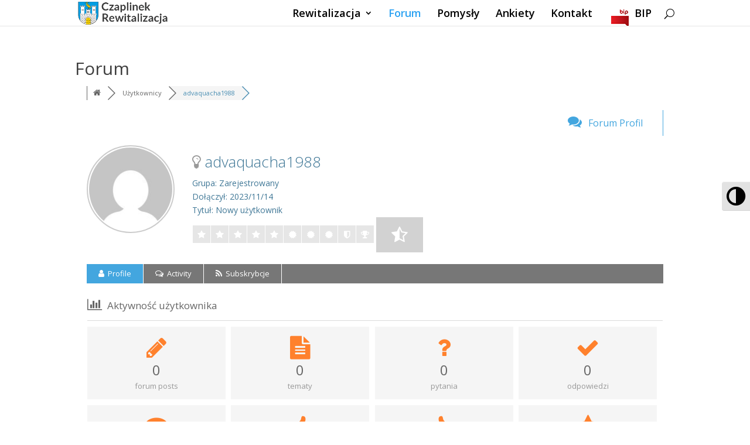

--- FILE ---
content_type: text/html; charset=UTF-8
request_url: http://rewitalizacja.czaplinek.pl/community/profile/advaquacha1988/
body_size: 15485
content:
<!DOCTYPE html>
<!--[if IE 6]>
<html id="ie6" lang="pl-PL" prefix="og: http://ogp.me/ns#">
<![endif]-->
<!--[if IE 7]>
<html id="ie7" lang="pl-PL" prefix="og: http://ogp.me/ns#">
<![endif]-->
<!--[if IE 8]>
<html id="ie8" lang="pl-PL" prefix="og: http://ogp.me/ns#">
<![endif]-->
<!--[if !(IE 6) | !(IE 7) | !(IE 8)  ]><!-->
<html lang="pl-PL" prefix="og: http://ogp.me/ns#">
<!--<![endif]-->
<head>
	<meta charset="UTF-8" />
			
	<meta http-equiv="X-UA-Compatible" content="IE=edge">
	
		<!--[if lt IE 9]>
	<script src="http://rewitalizacja.czaplinek.pl/skorka/js/html5.js" type="text/javascript"></script>
	<![endif]-->
	<script type="text/javascript">
		document.documentElement.className = 'js';
	</script>
	<title>advaquacha1988 &#8211; Profil &#8211; Rewitalizacja Czaplinka Forum</title>

<style type='text/css'>
.a11y-toolbar ul li button {
	font-size: 1.8em !important;
}
</style>

<link rel="canonical" href="http://rewitalizacja.czaplinek.pl/community/profile/advaquacha1988/" />
<meta name="description" content="Rewitalizacja Czaplinka Forum - Member Profile &gt; Profil Strona. Użytkownik: advaquacha1988, Tytuł: Nowy użytkownik, About: The top recommended brands overall: Whirlpool, Maytag and KitchenAid, in that order. ; Total customer satisfaction ⬥⬥Terms and conditions apply. Click..." />
<meta property="og:title" content="Rewitalizacja Czaplinka Forum" />
<meta property="og:description" content="Rewitalizacja Czaplinka Forum - Member Profile &gt; Profil Strona. Użytkownik: advaquacha1988, Tytuł: Nowy użytkownik, About: The top recommended brands overall: Whirlpool, Maytag and KitchenAid, in that order. ; Total customer satisfaction ⬥⬥Terms and conditions apply. Click..." />
<meta property="og:url" content="http://rewitalizacja.czaplinek.pl/community/profile/advaquacha1988/" />
<meta property="og:site_name" content="Rewitalizacja Czaplinka" />
<meta name="twitter:description" content="Rewitalizacja Czaplinka Forum - Member Profile &gt; Profil Strona. Użytkownik: advaquacha1988, Tytuł: Nowy użytkownik, About: The top recommended brands overall: Whirlpool, Maytag and KitchenAid, in that order. ; Total customer satisfaction ⬥⬥Terms and conditions apply. Click..."/>
<meta name="twitter:title" content="Rewitalizacja Czaplinka Forum" />


<meta property="og:locale" content="en_US" />
<meta name="twitter:card" content="summary" />
		<script type="text/javascript">
			window._wpemojiSettings = {"baseUrl":"https:\/\/s.w.org\/images\/core\/emoji\/2.2.1\/72x72\/","ext":".png","svgUrl":"https:\/\/s.w.org\/images\/core\/emoji\/2.2.1\/svg\/","svgExt":".svg","source":{"concatemoji":"http:\/\/rewitalizacja.czaplinek.pl\/dolacz\/js\/wp-emoji-release.min.js"}};
			!function(t,a,e){var r,n,i,o=a.createElement("canvas"),l=o.getContext&&o.getContext("2d");function c(t){var e=a.createElement("script");e.src=t,e.defer=e.type="text/javascript",a.getElementsByTagName("head")[0].appendChild(e)}for(i=Array("flag","emoji4"),e.supports={everything:!0,everythingExceptFlag:!0},n=0;n<i.length;n++)e.supports[i[n]]=function(t){var e,a=String.fromCharCode;if(!l||!l.fillText)return!1;switch(l.clearRect(0,0,o.width,o.height),l.textBaseline="top",l.font="600 32px Arial",t){case"flag":return(l.fillText(a(55356,56826,55356,56819),0,0),o.toDataURL().length<3e3)?!1:(l.clearRect(0,0,o.width,o.height),l.fillText(a(55356,57331,65039,8205,55356,57096),0,0),e=o.toDataURL(),l.clearRect(0,0,o.width,o.height),l.fillText(a(55356,57331,55356,57096),0,0),e!==o.toDataURL());case"emoji4":return l.fillText(a(55357,56425,55356,57341,8205,55357,56507),0,0),e=o.toDataURL(),l.clearRect(0,0,o.width,o.height),l.fillText(a(55357,56425,55356,57341,55357,56507),0,0),e!==o.toDataURL()}return!1}(i[n]),e.supports.everything=e.supports.everything&&e.supports[i[n]],"flag"!==i[n]&&(e.supports.everythingExceptFlag=e.supports.everythingExceptFlag&&e.supports[i[n]]);e.supports.everythingExceptFlag=e.supports.everythingExceptFlag&&!e.supports.flag,e.DOMReady=!1,e.readyCallback=function(){e.DOMReady=!0},e.supports.everything||(r=function(){e.readyCallback()},a.addEventListener?(a.addEventListener("DOMContentLoaded",r,!1),t.addEventListener("load",r,!1)):(t.attachEvent("onload",r),a.attachEvent("onreadystatechange",function(){"complete"===a.readyState&&e.readyCallback()})),(r=e.source||{}).concatemoji?c(r.concatemoji):r.wpemoji&&r.twemoji&&(c(r.twemoji),c(r.wpemoji)))}(window,document,window._wpemojiSettings);
		</script>
		<style type="text/css">
img.wp-smiley,
img.emoji {
	display: inline !important;
	border: none !important;
	box-shadow: none !important;
	height: 1em !important;
	width: 1em !important;
	margin: 0 .07em !important;
	vertical-align: -0.1em !important;
	background: none !important;
	padding: 0 !important;
}
</style>
<link rel='stylesheet'  href='http://rewitalizacja.czaplinek.pl/wtyczki/cf797/includes/css/styles.css' type='text/css' media='all' />
<link rel='stylesheet'  href='http://rewitalizacja.czaplinek.pl/wtyczki/galeriadok/assets/css/style.min.css' type='text/css' media='all' />
<link rel='stylesheet'  href='http://rewitalizacja.czaplinek.pl/wtyczki/spistresci/screen.min.css' type='text/css' media='all' />
<link rel='stylesheet'  href='http://rewitalizacja.czaplinek.pl/wtyczki/wcag/css/wpa-style.css' type='text/css' media='all' />
<link rel='stylesheet'  href='http://rewitalizacja.czaplinek.pl/wtyczki/wcag/toolbar/fonts/css/a11y-toolbar.css' type='text/css' media='all' />
<link rel='stylesheet'  href='http://rewitalizacja.czaplinek.pl/wtyczki/wcag/toolbar/css/a11y.css' type='text/css' media='all' />
<link rel='stylesheet'  href='http://rewitalizacja.czaplinek.pl/wtyczki/wcag/toolbar/css/a11y-fontsize-alt.css' type='text/css' media='all' />
<link rel='stylesheet'  href='http://rewitalizacja.czaplinek.pl/wtyczki/ankiety/polls-css.css' type='text/css' media='all' />
<style id='wp-polls-inline-css' type='text/css'>
.wp-polls .pollbar {
	margin: 1px;
	font-size: 6px;
	line-height: 8px;
	height: 8px;
	background-image: url('http://rewitalizacja.czaplinek.pl/wtyczki/ankiety/images/default/pollbg.gif');
	border: 1px solid #c8c8c8;
}
</style>
<link rel='stylesheet'  href='http://rewitalizacja.czaplinek.pl/wtyczki/forumczaplinka/wpf-assets/css/font-awesome/css/font-awesome.min.css' type='text/css' media='all' />
<link rel='stylesheet'  href='http://rewitalizacja.czaplinek.pl/wtyczki/forumczaplinka/wpf-themes/classic/style.css' type='text/css' media='all' />
<link rel='stylesheet'  href='http://rewitalizacja.czaplinek.pl/wtyczki/forumczaplinka/wpf-themes/classic/widgets.css' type='text/css' media='all' />
<link rel='stylesheet'  href='http://fonts.googleapis.com/css?family=Open+Sans:300italic,400italic,600italic,700italic,800italic,400,300,600,700,800&#038;subset=latin,latin-ext' type='text/css' media='all' />
<link rel='stylesheet'  href='http://rewitalizacja.czaplinek.pl/skorka/styl.css' type='text/css' media='all' />
<link rel='stylesheet'  href='http://rewitalizacja.czaplinek.pl/skorka/epanel/shortcodes/css/shortcodes.css' type='text/css' media='all' />
<link rel='stylesheet'  href='http://rewitalizacja.czaplinek.pl/skorka/epanel/shortcodes/css/shortcodes_responsive.css' type='text/css' media='all' />
<link rel='stylesheet'  href='http://rewitalizacja.czaplinek.pl/skorka/includes/builder/styles/magnific_popup.css' type='text/css' media='all' />
<link rel='stylesheet'  href='http://rewitalizacja.czaplinek.pl/wtyczki/forumczaplinka/wpf-assets/css/jquery-ui.css' type='text/css' media='all' />
<link rel='stylesheet'  href='http://rewitalizacja.czaplinek.pl/wtyczki/forumczaplinka/wpf-themes/classic/colors.css' type='text/css' media='all' />
		<script type="text/javascript">
			ajaxurl = typeof(ajaxurl) !== 'string' ? 'http://rewitalizacja.czaplinek.pl/wp-admin/admin-ajax.php' : ajaxurl;
		</script>
		<script type='text/javascript' src='http://rewitalizacja.czaplinek.pl/dolacz/js/jquery/jquery.js'></script>
<script type='text/javascript' src='http://rewitalizacja.czaplinek.pl/dolacz/js/jquery/jquery-migrate.min.js'></script>
<script type='text/javascript' src='http://rewitalizacja.czaplinek.pl/wtyczki/czcionkaplus/js/jquery.cookie.js'></script>
<script type='text/javascript' src='http://rewitalizacja.czaplinek.pl/wtyczki/czcionkaplus/js/jquery.fontsize.js'></script>
<script type='text/javascript' src='http://rewitalizacja.czaplinek.pl/wtyczki/czcionkaplus/js/main.js'></script>
<script type='text/javascript' src='http://rewitalizacja.czaplinek.pl/wtyczki/wcag/js/skiplinks.webkit.js'></script>
<script type='text/javascript' src='http://rewitalizacja.czaplinek.pl/wtyczki/forumczaplinka/wpf-assets/js/frontend.js'></script>
<link rel='shortlink' href='http://rewitalizacja.czaplinek.pl/?p=260' />
<link rel="alternate" type="application/json+oembed" href="http://rewitalizacja.czaplinek.pl/wp-json/oembed/1.0/embed?url=http%3A%2F%2Frewitalizacja.czaplinek.pl%2Fspolecznosc%2F" />
<link rel="alternate" type="text/xml+oembed" href="http://rewitalizacja.czaplinek.pl/wp-json/oembed/1.0/embed?url=http%3A%2F%2Frewitalizacja.czaplinek.pl%2Fspolecznosc%2F&#038;format=xml" />

<style type='text/css'>
	
		.wpa-hide-ltr#skiplinks a, #skiplinks a:hover, .wpa-hide-ltr#skiplinks a:visited {  }
		.wpa-hide-ltr#skiplinks a:active,  .wpa-hide-ltr#skiplinks a:focus { background-color: #f1f1f1; box-shadow: 0 0 2px 2px rgba(0, 0, 0, 0.6); clip: auto; color: #21759b; display: block; font-size: 14px; font-weight: bold; height: auto; line-height: normal; padding: 15px 23px 14px; position: absolute; left: 5px; top: 5px; text-decoration: none; text-transform: none; width: auto; z-index: 100000;  }
		
		:focus { outline: 1px solid #ff0000!important; }
		
</style><meta name="viewport" content="width=device-width, initial-scale=1.0, maximum-scale=1.0, user-scalable=0" />		<style id="theme-customizer-css">
					@media only screen and ( min-width: 767px ) {
				body, .et_pb_column_1_2 .et_quote_content blockquote cite, .et_pb_column_1_2 .et_link_content a.et_link_main_url, .et_pb_column_1_3 .et_quote_content blockquote cite, .et_pb_column_3_8 .et_quote_content blockquote cite, .et_pb_column_1_4 .et_quote_content blockquote cite, .et_pb_blog_grid .et_quote_content blockquote cite, .et_pb_column_1_3 .et_link_content a.et_link_main_url, .et_pb_column_3_8 .et_link_content a.et_link_main_url, .et_pb_column_1_4 .et_link_content a.et_link_main_url, .et_pb_blog_grid .et_link_content a.et_link_main_url, body .et_pb_bg_layout_light .et_pb_post p,  body .et_pb_bg_layout_dark .et_pb_post p { font-size: 18px; }
				.et_pb_slide_content, .et_pb_best_value { font-size: 20px; }
			}
							body { color: #0c0c0c; }
								h1, h2, h3, h4, h5, h6 { color: #3f3f3f; }
										.woocommerce #respond input#submit, .woocommerce-page #respond input#submit, .woocommerce #content input.button, .woocommerce-page #content input.button, .woocommerce-message, .woocommerce-error, .woocommerce-info { background: #2c9ce8 !important; }
			#et_search_icon:hover, .mobile_menu_bar:before, .mobile_menu_bar:after, .et_toggle_slide_menu:after, .et-social-icon a:hover, .et_pb_sum, .et_pb_pricing li a, .et_pb_pricing_table_button, .et_overlay:before, .entry-summary p.price ins, .woocommerce div.product span.price, .woocommerce-page div.product span.price, .woocommerce #content div.product span.price, .woocommerce-page #content div.product span.price, .woocommerce div.product p.price, .woocommerce-page div.product p.price, .woocommerce #content div.product p.price, .woocommerce-page #content div.product p.price, .et_pb_member_social_links a:hover, .woocommerce .star-rating span:before, .woocommerce-page .star-rating span:before, .et_pb_widget li a:hover, .et_pb_filterable_portfolio .et_pb_portfolio_filters li a.active, .et_pb_filterable_portfolio .et_pb_portofolio_pagination ul li a.active, .et_pb_gallery .et_pb_gallery_pagination ul li a.active, .wp-pagenavi span.current, .wp-pagenavi a:hover, .nav-single a, .posted_in a { color: #2c9ce8; }
			.et_pb_contact_submit, .et_password_protected_form .et_submit_button, .et_pb_bg_layout_light .et_pb_newsletter_button, .comment-reply-link, .form-submit .et_pb_button, .et_pb_bg_layout_light .et_pb_promo_button, .et_pb_bg_layout_light .et_pb_more_button, .woocommerce a.button.alt, .woocommerce-page a.button.alt, .woocommerce button.button.alt, .woocommerce-page button.button.alt, .woocommerce input.button.alt, .woocommerce-page input.button.alt, .woocommerce #respond input#submit.alt, .woocommerce-page #respond input#submit.alt, .woocommerce #content input.button.alt, .woocommerce-page #content input.button.alt, .woocommerce a.button, .woocommerce-page a.button, .woocommerce button.button, .woocommerce-page button.button, .woocommerce input.button, .woocommerce-page input.button { color: #2c9ce8; }
			.footer-widget h4 { color: #2c9ce8; }
			.et-search-form, .nav li ul, .et_mobile_menu, .footer-widget li:before, .et_pb_pricing li:before, blockquote { border-color: #2c9ce8; }
			.et_pb_counter_amount, .et_pb_featured_table .et_pb_pricing_heading, .et_quote_content, .et_link_content, .et_audio_content, .et_pb_post_slider.et_pb_bg_layout_dark, .et_slide_in_menu_container { background-color: #2c9ce8; }
									a { color: #008be8; }
													#top-header, #et-secondary-nav li ul { background-color: #2c9ce8; }
													.et_header_style_centered .mobile_nav .select_page, .et_header_style_split .mobile_nav .select_page, .et_nav_text_color_light #top-menu > li > a, .et_nav_text_color_dark #top-menu > li > a, #top-menu a, .et_mobile_menu li a, .et_nav_text_color_light .et_mobile_menu li a, .et_nav_text_color_dark .et_mobile_menu li a, #et_search_icon:before, .et_search_form_container input, span.et_close_search_field:after, #et-top-navigation .et-cart-info { color: #000000; }
			.et_search_form_container input::-moz-placeholder { color: #000000; }
			.et_search_form_container input::-webkit-input-placeholder { color: #000000; }
			.et_search_form_container input:-ms-input-placeholder { color: #000000; }
											#top-menu li a { font-size: 18px; }
			body.et_vertical_nav .container.et_search_form_container .et-search-form input { font-size: 18px !important; }
		
		
													#main-footer .footer-widget h4 { color: #2c9ce8; }
							.footer-widget li:before { border-color: #2c9ce8; }
						#footer-widgets .footer-widget li:before { top: 12.3px; }									body .et_pb_button,
			.woocommerce a.button.alt, .woocommerce-page a.button.alt, .woocommerce button.button.alt, .woocommerce-page button.button.alt, .woocommerce input.button.alt, .woocommerce-page input.button.alt, .woocommerce #respond input#submit.alt, .woocommerce-page #respond input#submit.alt, .woocommerce #content input.button.alt, .woocommerce-page #content input.button.alt,
			.woocommerce a.button, .woocommerce-page a.button, .woocommerce button.button, .woocommerce-page button.button, .woocommerce input.button, .woocommerce-page input.button, .woocommerce #respond input#submit, .woocommerce-page #respond input#submit, .woocommerce #content input.button, .woocommerce-page #content input.button, .woocommerce-message a.button.wc-forward
			{
									 font-size: 21px;
																															}
			body.et_pb_button_helper_class .et_pb_button,
			.woocommerce.et_pb_button_helper_class a.button.alt, .woocommerce-page.et_pb_button_helper_class a.button.alt, .woocommerce.et_pb_button_helper_class button.button.alt, .woocommerce-page.et_pb_button_helper_class button.button.alt, .woocommerce.et_pb_button_helper_class input.button.alt, .woocommerce-page.et_pb_button_helper_class input.button.alt, .woocommerce.et_pb_button_helper_class #respond input#submit.alt, .woocommerce-page.et_pb_button_helper_class #respond input#submit.alt, .woocommerce.et_pb_button_helper_class #content input.button.alt, .woocommerce-page.et_pb_button_helper_class #content input.button.alt,
			.woocommerce.et_pb_button_helper_class a.button, .woocommerce-page.et_pb_button_helper_class a.button, .woocommerce.et_pb_button_helper_class button.button, .woocommerce-page.et_pb_button_helper_class button.button, .woocommerce.et_pb_button_helper_class input.button, .woocommerce-page.et_pb_button_helper_class input.button, .woocommerce.et_pb_button_helper_class #respond input#submit, .woocommerce-page.et_pb_button_helper_class #respond input#submit, .woocommerce.et_pb_button_helper_class #content input.button, .woocommerce-page.et_pb_button_helper_class #content input.button {
							}
							body .et_pb_button:after,
			.woocommerce a.button.alt:after, .woocommerce-page a.button.alt:after, .woocommerce button.button.alt:after, .woocommerce-page button.button.alt:after, .woocommerce input.button.alt:after, .woocommerce-page input.button.alt:after, .woocommerce #respond input#submit.alt:after, .woocommerce-page #respond input#submit.alt:after, .woocommerce #content input.button.alt:after, .woocommerce-page #content input.button.alt:after,
			.woocommerce a.button:after, .woocommerce-page a.button:after, .woocommerce button.button:after, .woocommerce-page button.button:after, .woocommerce input.button:after, .woocommerce-page input.button:after, .woocommerce #respond input#submit:after, .woocommerce-page #respond input#submit:after, .woocommerce #content input.button:after, .woocommerce-page #content input.button:after
			{
									font-size: 33.6px;
											}
				
		
		body.home-posts #left-area .et_pb_post h2, body.archive #left-area .et_pb_post h2, body.search #left-area .et_pb_post h2, body.single .et_post_meta_wrapper h1 { line-height: 1.1em ; }																												
		@media only screen and ( min-width: 981px ) {
												.et_pb_section { padding: 5% 0; }
					.et_pb_section.et_pb_section_first { padding-top: inherit; }
					.et_pb_fullwidth_section { padding: 0; }
																									.et_header_style_left #et-top-navigation, .et_header_style_split #et-top-navigation  { padding: 15px 0 0 0; }
				.et_header_style_left #et-top-navigation nav > ul > li > a, .et_header_style_split #et-top-navigation nav > ul > li > a { padding-bottom: 15px; }
				.et_header_style_split .centered-inline-logo-wrap { width: 30px; margin: -30px 0; }
				.et_header_style_split .centered-inline-logo-wrap #logo { max-height: 30px; }
				.et_pb_svg_logo.et_header_style_split .centered-inline-logo-wrap #logo { height: 30px; }
				.et_header_style_centered #top-menu > li > a { padding-bottom: 5px; }
				.et_header_style_slide #et-top-navigation, .et_header_style_fullscreen #et-top-navigation { padding: 6px 0 6px 0 !important; }
									.et_header_style_centered #main-header .logo_container { height: 30px; }
														#logo { max-height: 93%; }
				.et_pb_svg_logo #logo { height: 93%; }
																			.et_header_style_centered.et_hide_primary_logo #main-header:not(.et-fixed-header) .logo_container, .et_header_style_centered.et_hide_fixed_logo #main-header.et-fixed-header .logo_container { height: 5.4px; }
																.et-fixed-header#top-header, .et-fixed-header#top-header #et-secondary-nav li ul { background-color: #2c9ce8; }
													.et-fixed-header #top-menu li a { font-size: 17px; }
										.et-fixed-header #top-menu a, .et-fixed-header #et_search_icon:before, .et-fixed-header #et_top_search .et-search-form input, .et-fixed-header .et_search_form_container input, .et-fixed-header .et_close_search_field:after, .et-fixed-header #et-top-navigation .et-cart-info { color: #000000 !important; }
				.et-fixed-header .et_search_form_container input::-moz-placeholder { color: #000000 !important; }
				.et-fixed-header .et_search_form_container input::-webkit-input-placeholder { color: #000000 !important; }
				.et-fixed-header .et_search_form_container input:-ms-input-placeholder { color: #000000 !important; }
									
			body.home-posts #left-area .et_pb_post .post-meta, body.archive #left-area .et_pb_post .post-meta, body.search #left-area .et_pb_post .post-meta, body.single #left-area .et_pb_post .post-meta { font-size: 13px ; }		}
					@media only screen and ( min-width: 1350px) {
				.et_pb_row { padding: 27px 0; }
				.et_pb_section { padding: 67px 0; }
				.single.et_pb_pagebuilder_layout.et_full_width_page .et_post_meta_wrapper { padding-top: 81px; }
				.et_pb_section.et_pb_section_first { padding-top: inherit; }
				.et_pb_fullwidth_section { padding: 0; }
			}
		
		@media only screen and ( max-width: 980px ) {
																				}
		@media only screen and ( max-width: 767px ) {
														}
	</style>
	
	
	
	<style id="module-customizer-css">
			</style>
	<link rel="shortcut icon" href="http://rewitalizacja.czaplinek.pl/favicon.ico" /><style>button#responsive-menu-button, #responsive-menu-container {
  display: none;
  -webkit-text-size-adjust: 100%; }
@media screen and (max-width: 800px) {
  #responsive-menu-container {
    display: block; }
  #responsive-menu-container {
    position: fixed;
    top: 0;
    bottom: 0;
    /* Fix for scroll bars appearing when not needed */
    z-index: 99998;
    padding-bottom: 5px;
    margin-bottom: -5px;
    outline: 1px solid transparent;
    overflow-y: auto;
    overflow-x: hidden; }
    #responsive-menu-container .responsive-menu-search-box {
      width: 100%;
      padding: 0 2%;
      border-radius: 2px;
      height: 50px;
      -webkit-appearance: none; }
    #responsive-menu-container.push-left, #responsive-menu-container.slide-left {
      transform: translateX(-100%);
      -ms-transform: translateX(-100%);
      -webkit-transform: translateX(-100%);
      -moz-transform: translateX(-100%); }
      .responsive-menu-open #responsive-menu-container.push-left, .responsive-menu-open #responsive-menu-container.slide-left {
        transform: translateX(0);
        -ms-transform: translateX(0);
        -webkit-transform: translateX(0);
        -moz-transform: translateX(0); }
    #responsive-menu-container.push-top, #responsive-menu-container.slide-top {
      transform: translateY(-100%);
      -ms-transform: translateY(-100%);
      -webkit-transform: translateY(-100%);
      -moz-transform: translateY(-100%); }
      .responsive-menu-open #responsive-menu-container.push-top, .responsive-menu-open #responsive-menu-container.slide-top {
        transform: translateY(0);
        -ms-transform: translateY(0);
        -webkit-transform: translateY(0);
        -moz-transform: translateY(0); }
    #responsive-menu-container.push-right, #responsive-menu-container.slide-right {
      transform: translateX(100%);
      -ms-transform: translateX(100%);
      -webkit-transform: translateX(100%);
      -moz-transform: translateX(100%); }
      .responsive-menu-open #responsive-menu-container.push-right, .responsive-menu-open #responsive-menu-container.slide-right {
        transform: translateX(0);
        -ms-transform: translateX(0);
        -webkit-transform: translateX(0);
        -moz-transform: translateX(0); }
    #responsive-menu-container.push-bottom, #responsive-menu-container.slide-bottom {
      transform: translateY(100%);
      -ms-transform: translateY(100%);
      -webkit-transform: translateY(100%);
      -moz-transform: translateY(100%); }
      .responsive-menu-open #responsive-menu-container.push-bottom, .responsive-menu-open #responsive-menu-container.slide-bottom {
        transform: translateY(0);
        -ms-transform: translateY(0);
        -webkit-transform: translateY(0);
        -moz-transform: translateY(0); }
    #responsive-menu-container, #responsive-menu-container:before, #responsive-menu-container:after, #responsive-menu-container *, #responsive-menu-container *:before, #responsive-menu-container *:after {
      box-sizing: border-box;
      margin: 0;
      padding: 0; }
    #responsive-menu-container #responsive-menu-search-box, #responsive-menu-container #responsive-menu-additional-content, #responsive-menu-container #responsive-menu-title {
      padding: 25px 5%; }
    #responsive-menu-container #responsive-menu, #responsive-menu-container #responsive-menu ul {
      width: 100%; }
      #responsive-menu-container #responsive-menu ul.responsive-menu-submenu {
        display: none; }
        #responsive-menu-container #responsive-menu ul.responsive-menu-submenu.responsive-menu-submenu-open {
          display: block; }
      #responsive-menu-container #responsive-menu ul.responsive-menu-submenu-depth-1 a.responsive-menu-item-link {
        padding-left: 10%; }
      #responsive-menu-container #responsive-menu ul.responsive-menu-submenu-depth-2 a.responsive-menu-item-link {
        padding-left: 15%; }
      #responsive-menu-container #responsive-menu ul.responsive-menu-submenu-depth-3 a.responsive-menu-item-link {
        padding-left: 20%; }
      #responsive-menu-container #responsive-menu ul.responsive-menu-submenu-depth-4 a.responsive-menu-item-link {
        padding-left: 25%; }
      #responsive-menu-container #responsive-menu ul.responsive-menu-submenu-depth-5 a.responsive-menu-item-link {
        padding-left: 30%; }
      #responsive-menu-container #responsive-menu ul.responsive-menu-submenu-depth-6 a.responsive-menu-item-link {
        padding-left: 35%; }
    #responsive-menu-container li.responsive-menu-item {
      width: 100%;
      list-style: none; }
      #responsive-menu-container li.responsive-menu-item a {
        width: 100%;
        display: block;
        text-decoration: none;
        padding: 0 5%;
        position: relative; }
        #responsive-menu-container li.responsive-menu-item a .fa {
          margin-right: 15px; }
        #responsive-menu-container li.responsive-menu-item a .responsive-menu-subarrow {
          position: absolute;
          top: 0;
          bottom: 0;
          text-align: center;
          overflow: hidden; }
          #responsive-menu-container li.responsive-menu-item a .responsive-menu-subarrow .fa {
            margin-right: 0; }
  button#responsive-menu-button .responsive-menu-button-icon-inactive {
    display: none; }
  button#responsive-menu-button {
    z-index: 99999;
    display: none;
    overflow: hidden; }
    button#responsive-menu-button img {
      max-width: 100%; }
  .responsive-menu-label {
    display: inline-block;
    font-weight: 600;
    margin: 0 5px;
    vertical-align: middle; }
  .responsive-menu-accessible {
    display: inline-block; }
  .responsive-menu-accessible .responsive-menu-box {
    display: inline-block;
    vertical-align: middle; }
  .responsive-menu-label.responsive-menu-label-top, .responsive-menu-label.responsive-menu-label-bottom {
    display: block;
    margin: 0 auto; } }
@media screen and (max-width: 800px) {
  /*!
 * Hamburgers
 * @description Tasty CSS-animated hamburgers
 * @author Jonathan Suh @jonsuh
 * @site https://jonsuh.com/hamburgers
 * @link https://github.com/jonsuh/hamburgers
 */
  /*
   * Boring
   */
    button#responsive-menu-button {
      padding: 0 0;
      display: inline-block;
      cursor: pointer;
      transition-property: opacity, filter;
      transition-duration: 0.15s;
      transition-timing-function: linear;
      font: inherit;
      color: inherit;
      text-transform: none;
      background-color: transparent;
      border: 0;
      margin: 0;
      overflow: visible; }
      button#responsive-menu-button:hover {
        opacity: 1; }
    .responsive-menu-box {
      width: 25px;
      height: 19px;
      display: inline-block;
      position: relative; }
    .responsive-menu-inner {
      display: block;
      top: 50%;
      margin-top: -1.5px; }
      .responsive-menu-inner, .responsive-menu-inner::before, .responsive-menu-inner::after {
        width: 25px;
        height: 3px;
        background-color: #fff;
        border-radius: 4px;
        position: absolute;
        transition-property: transform;
        transition-duration: 0.15s;
        transition-timing-function: ease; }
      .responsive-menu-inner::before, .responsive-menu-inner::after {
        content: "";
        display: block; }
      .responsive-menu-inner::before {
        top: -8px; }
      .responsive-menu-inner::after {
        bottom: -8px; }
    .responsive-menu-boring .responsive-menu-inner, .responsive-menu-boring .responsive-menu-inner::before, .responsive-menu-boring .responsive-menu-inner::after {
      transition-property: none; }
      .responsive-menu-boring.is-active .responsive-menu-inner {
        transform: rotate(45deg); }
        .responsive-menu-boring.is-active .responsive-menu-inner::before {
          top: 0;
          opacity: 0; }
        .responsive-menu-boring.is-active .responsive-menu-inner::after {
          bottom: 0;
          transform: rotate(-90deg); }
    button#responsive-menu-button {
      width: 55px;
      height: 55px;
      background: #000;
      position: fixed;
      top: 15px;
      right: 5%; }
      button#responsive-menu-button:hover {
        background: #000; }
      button#responsive-menu-button .responsive-menu-box {
        color: #fff; }
    .responsive-menu-label {
      color: #fff;
      font-size: 14px;
      line-height: 13px; }
    button#responsive-menu-button {
      display: inline-block;
      transition: transform 0.5s, background-color 0.5s; } }
@media screen and (max-width: 800px) {
  #responsive-menu-container {
    width: 75%;
    left: 0;
    background: #212121;
    transition: transform 0.5s;
    text-align: left; }
    #responsive-menu-container #responsive-menu-wrapper {
      background: #212121; }
    #responsive-menu-container #responsive-menu-additional-content {
      color: #fff; }
    #responsive-menu-container .responsive-menu-search-box {
      background: #fff;
      border: 2px solid #dadada;
      color: #333; }
      #responsive-menu-container .responsive-menu-search-box:-ms-input-placeholder {
        color: #c7c7cd; }
      #responsive-menu-container .responsive-menu-search-box:-webkit-input-placeholder {
        color: #c7c7cd; }
      #responsive-menu-container .responsive-menu-search-box:-moz-placeholder {
        color: #c7c7cd;
        opacity: 1; }
      #responsive-menu-container .responsive-menu-search-box::-moz-placeholder {
        color: #c7c7cd;
        opacity: 1; }
    #responsive-menu-container .responsive-menu-item-link, #responsive-menu-container #responsive-menu-title, #responsive-menu-container .responsive-menu-subarrow {
      transition: background-color 0.5s, border-color 0.5s, color 0.5s; }
    #responsive-menu-container #responsive-menu-title {
      background-color: #212121;
      color: #fff;
      font-size: 13px; }
      #responsive-menu-container #responsive-menu-title a {
        color: #fff;
        font-size: 13px;
        text-decoration: none; }
        #responsive-menu-container #responsive-menu-title a:hover {
          color: #fff; }
      #responsive-menu-container #responsive-menu-title:hover {
        background-color: #212121;
        color: #fff; }
        #responsive-menu-container #responsive-menu-title:hover a {
          color: #fff; }
      #responsive-menu-container #responsive-menu-title #responsive-menu-title-image {
        display: inline-block;
        vertical-align: middle;
        margin-right: 15px; }
    #responsive-menu-container #responsive-menu > li.responsive-menu-item:first-child > a {
      border-top: 1px solid #212121; }
      #responsive-menu-container #responsive-menu li.responsive-menu-item .responsive-menu-item-link {
        font-size: 13px; }
        #responsive-menu-container #responsive-menu li.responsive-menu-item a {
          line-height: 40px;
          border-bottom: 1px solid #212121;
          color: #fff;
          background-color: #212121; }
          #responsive-menu-container #responsive-menu li.responsive-menu-item a:hover {
            color: #fff;
            background-color: #3f3f3f;
            border-color: #212121; }
            #responsive-menu-container #responsive-menu li.responsive-menu-item a:hover .responsive-menu-subarrow {
              color: #fff;
              border-color: #3f3f3f;
              background-color: #3f3f3f; }
          #responsive-menu-container #responsive-menu li.responsive-menu-item a .responsive-menu-subarrow {
            right: 0;
            height: 40px;
            line-height: 40px;
            width: 40px;
            color: #fff;
            border-left: 1px solid #212121;
            background-color: #212121; }
            #responsive-menu-container #responsive-menu li.responsive-menu-item a .responsive-menu-subarrow.responsive-menu-subarrow-active {
              color: #fff;
              border-color: #212121;
              background-color: #212121; }
              #responsive-menu-container #responsive-menu li.responsive-menu-item a .responsive-menu-subarrow.responsive-menu-subarrow-active:hover {
                color: #fff;
                border-color: #3f3f3f;
                background-color: #3f3f3f; }
            #responsive-menu-container #responsive-menu li.responsive-menu-item a .responsive-menu-subarrow:hover {
              color: #fff;
              border-color: #3f3f3f;
              background-color: #3f3f3f; }
        #responsive-menu-container #responsive-menu li.responsive-menu-item.responsive-menu-current-item > .responsive-menu-item-link {
          background-color: #212121;
          color: #fff;
          border-color: #212121; }
          #responsive-menu-container #responsive-menu li.responsive-menu-item.responsive-menu-current-item > .responsive-menu-item-link:hover {
            background-color: #3f3f3f;
            color: #fff;
            border-color: #3f3f3f; } }
</style><script>
    jQuery(document).ready(function($) {
      var ResponsiveMenu = {
        trigger: '#responsive-menu-button',
        animationSpeed: 500,
        breakpoint: 800,
        pushButton: 'off',
        animationType: 'slide',
        animationSide: 'left',
        pageWrapper: '',
        isOpen: false,
        triggerTypes: 'click',
        activeClass: 'is-active',
        container: '#responsive-menu-container',
        openClass: 'responsive-menu-open',
        accordion: 'off',
        activeArrow: '▲',
        inactiveArrow: '▼',
        wrapper: '#responsive-menu-wrapper',
        closeOnBodyClick: 'off',
        closeOnLinkClick: 'off',
        itemTriggerSubMenu: 'off',
        linkElement: '.responsive-menu-item-link',
        openMenu: function() {
          $(this.trigger).addClass(this.activeClass);
          $('html').addClass(this.openClass);
          $('.responsive-menu-button-icon-active').hide();
          $('.responsive-menu-button-icon-inactive').show();
          this.setWrapperTranslate();
          this.isOpen = true;
        },
        closeMenu: function() {
          $(this.trigger).removeClass(this.activeClass);
          $('html').removeClass(this.openClass);
          $('.responsive-menu-button-icon-inactive').hide();
          $('.responsive-menu-button-icon-active').show();
          this.clearWrapperTranslate();
          this.isOpen = false;
        },
        triggerMenu: function() {
          this.isOpen ? this.closeMenu() : this.openMenu();
        },
        triggerSubArrow: function(subarrow) {
          var sub_menu = $(subarrow).parent().next('.responsive-menu-submenu');
          var self = this;
          if(this.accordion == 'on') {
            /* Get Top Most Parent and the siblings */
            var top_siblings = sub_menu.parents('.responsive-menu-item-has-children').last().siblings('.responsive-menu-item-has-children');
            var first_siblings = sub_menu.parents('.responsive-menu-item-has-children').first().siblings('.responsive-menu-item-has-children');
            /* Close up just the top level parents to key the rest as it was */
            top_siblings.children('.responsive-menu-submenu').slideUp(200, 'linear').removeClass('responsive-menu-submenu-open');
            /* Set each parent arrow to inactive */
            top_siblings.each(function() {
              $(this).find('.responsive-menu-subarrow').first().html(self.inactiveArrow);
              $(this).find('.responsive-menu-subarrow').first().removeClass('responsive-menu-subarrow-active');
            });
            /* Now Repeat for the current item siblings */
            first_siblings.children('.responsive-menu-submenu').slideUp(200, 'linear').removeClass('responsive-menu-submenu-open');
            first_siblings.each(function() {
              $(this).find('.responsive-menu-subarrow').first().html(self.inactiveArrow);
              $(this).find('.responsive-menu-subarrow').first().removeClass('responsive-menu-subarrow-active');
            });
          }
          if(sub_menu.hasClass('responsive-menu-submenu-open')) {
            sub_menu.slideUp(200, 'linear').removeClass('responsive-menu-submenu-open');
            $(subarrow).html(this.inactiveArrow);
            $(subarrow).removeClass('responsive-menu-subarrow-active');
          } else {
            sub_menu.slideDown(200, 'linear').addClass('responsive-menu-submenu-open');
            $(subarrow).html(this.activeArrow);
            $(subarrow).addClass('responsive-menu-subarrow-active');
          }
        },
        menuHeight: function() {
          return $(this.container).height();
        },
        menuWidth: function() {
          return $(this.container).width();
        },
        wrapperHeight: function() {
          return $(this.wrapper).height();
        },
        setWrapperTranslate: function() {
          switch(this.animationSide) {
            case 'left':
              translate = 'translateX(' + this.menuWidth() + 'px)'; break;
            case 'right':
              translate = 'translateX(-' + this.menuWidth() + 'px)'; break;
            case 'top':
              translate = 'translateY(' + this.wrapperHeight() + 'px)'; break;
            case 'bottom':
              translate = 'translateY(-' + this.menuHeight() + 'px)'; break;
            }
            if(this.animationType == 'push') {
              $(this.pageWrapper).css({'transform':translate});
              $('html, body').css('overflow-x', 'hidden');
            }
            if(this.pushButton == 'on') {
              $('#responsive-menu-button').css({'transform':translate});
            }
        },
        clearWrapperTranslate: function() {
          var self = this;
          if(this.animationType == 'push') {
            $(this.pageWrapper).css({'transform':''});
            setTimeout(function() {
              $('html, body').css('overflow-x', '');
            }, self.animationSpeed);
          }
          if(this.pushButton == 'on') {
            $('#responsive-menu-button').css({'transform':''});
          }
        },
        init: function() {
          var self = this;
          $(this.trigger).on(this.triggerTypes, function(e){
            e.stopPropagation();
            self.triggerMenu();
          });
          $('.responsive-menu-subarrow').on('click', function(e) {
            e.preventDefault();
            e.stopPropagation();
            self.triggerSubArrow(this);
          });
          $(window).resize(function() {
            if($(window).width() > self.breakpoint) {
              if(self.isOpen){
                self.closeMenu();
              }
            } else {
              if($('.responsive-menu-open').length>0){
                self.setWrapperTranslate();
              }
            }
          });
          if(this.closeOnLinkClick == 'on') {
            $(this.linkElement).on('click', function(e) {
              e.preventDefault();
              /* Fix for when close menu on parent clicks is on */
              if(self.itemTriggerSubMenu == 'on' && $(this).is('.responsive-menu-item-has-children > ' + self.linkElement)) {
                return;
              }
              old_href = $(this).attr('href');
              old_target = typeof $(this).attr('target') == 'undefined' ? '_self' : $(this).attr('target');
              if(self.isOpen) {
                if($(e.target).closest('.responsive-menu-subarrow').length) {
                  return;
                }
                self.closeMenu();
                setTimeout(function() {
                  window.open(old_href, old_target);
                }, self.animationSpeed);
              }
            });
          }
          if(this.closeOnBodyClick == 'on') {
            $(document).on('click', 'body', function(e) {
              if(self.isOpen) {
                if($(e.target).closest('#responsive-menu-container').length || $(e.target).closest('#responsive-menu-button').length) {
                  return;
                }
              }
              self.closeMenu();
            });
          }
          if(this.itemTriggerSubMenu == 'on') {
            $('.responsive-menu-item-has-children > ' + this.linkElement).on('click', function(e) {
              e.preventDefault();
              self.triggerSubArrow($(this).children('.responsive-menu-subarrow').first());
            });
          }
        }
      };
      ResponsiveMenu.init();
    });
</script>		<style type="text/css" id="wp-custom-css">
			.wpa-ld button {
display:none;
}
.mbutton{
height:200px;
}
.idea-factory-modal-content {
margin-top:35%;
}
#wpforo-menu{
display:none;
}
.close {
font-size:28px;
font-weight:900;
opacity:.9;
}
#wpa_label_s{
height:40px;
}
.fontsize {
font-size:25px;
}
.bip {
background-image: url('http://rewitalizacja.czaplinek.pl/pliczki/2017/03/bip.png');
background-repeat: no-repeat;
background-position: 5px -3px;
padding-left: 45px;
}		</style>
	</head>
<body class="et_pb_button_helper_class et_fixed_nav et_show_nav et_cover_background et_pb_gutter osx et_pb_gutters3 et_primary_nav_dropdown_animation_fade et_secondary_nav_dropdown_animation_fade et_pb_footer_columns4 et_header_style_left et_full_width_page et_divi_theme chrome responsive-menu-slide-left">
	<div id="page-container">
	
	
		<header id="main-header" data-height-onload="30">
			<div class="container clearfix et_menu_container">
							<div class="logo_container">
					<span class="logo_helper"></span>
					<a href="http://rewitalizacja.czaplinek.pl/">
						<img src="http://rewitalizacja.czaplinek.pl/pliczki/2017/03/logo_strona.png" alt="Rewitalizacja Czaplinka" id="logo" data-height-percentage="93" />
					</a>
				</div>
				<div id="et-top-navigation" data-height="30" data-fixed-height="40">
											<nav id="top-menu-nav">
						<ul id="top-menu" class="nav"><li id="menu-item-107" class="menu-item menu-item-type-custom menu-item-object-custom menu-item-has-children menu-item-107"><a href="#">Rewitalizacja</a>
<ul class="sub-menu">
	<li id="menu-item-228" class="menu-item menu-item-type-taxonomy menu-item-object-category menu-item-228"><a href="http://rewitalizacja.czaplinek.pl/kategoria/publikacje/">Publikacje</a></li>
	<li id="menu-item-229" class="menu-item menu-item-type-taxonomy menu-item-object-category menu-item-229"><a href="http://rewitalizacja.czaplinek.pl/kategoria/aktualnosci/">Aktualności</a></li>
	<li id="menu-item-339" class="menu-item menu-item-type-post_type menu-item-object-page menu-item-339"><a href="http://rewitalizacja.czaplinek.pl/konsultacje-spoleczne-2/">Uspołecznienie prac nad programem – konsultacje społeczne</a></li>
	<li id="menu-item-233" class="menu-item menu-item-type-post_type menu-item-object-page menu-item-233"><a href="http://rewitalizacja.czaplinek.pl/komitet-rewitalizacji/">Komitet Rewitalizacji</a></li>
	<li id="menu-item-234" class="menu-item menu-item-type-post_type menu-item-object-page menu-item-234"><a href="http://rewitalizacja.czaplinek.pl/zespol-roboczy-ds-rewitalizacji/">Zespół roboczy ds. rewitalizacji</a></li>
	<li id="menu-item-235" class="menu-item menu-item-type-post_type menu-item-object-page menu-item-235"><a href="http://rewitalizacja.czaplinek.pl/obszar-zdegradowny-obszar-rewitalizacji/">Obszar zdegradowny i obszar rewitalizacji</a></li>
	<li id="menu-item-230" class="menu-item menu-item-type-post_type menu-item-object-page menu-item-230"><a href="http://rewitalizacja.czaplinek.pl/uchwaly-rady-miejskiej-zarzadzenia-burmistrza-czaplinka/">Uchwały Rady Miejskiej</a></li>
	<li id="menu-item-342" class="menu-item menu-item-type-custom menu-item-object-custom menu-item-342"><a href="http://www.rpo.wzp.pl/o-programie/dowiedz-sie-wiecej-o-rewitalizacji">Dowiedz się więcej o rewitalizacji</a></li>
</ul>
</li>
<li id="menu-item-263" class="menu-item menu-item-type-post_type menu-item-object-page current-menu-item page_item page-item-260 current_page_item menu-item-263"><a href="http://rewitalizacja.czaplinek.pl/spolecznosc/">Forum</a></li>
<li id="menu-item-231" class="menu-item menu-item-type-post_type menu-item-object-page menu-item-231"><a href="http://rewitalizacja.czaplinek.pl/pomysly-na-rewitalizaje/">Pomysły</a></li>
<li id="menu-item-156" class="menu-item menu-item-type-post_type menu-item-object-page menu-item-156"><a href="http://rewitalizacja.czaplinek.pl/ankiety/">Ankiety</a></li>
<li id="menu-item-155" class="menu-item menu-item-type-post_type menu-item-object-page menu-item-155"><a href="http://rewitalizacja.czaplinek.pl/kontakt/">Kontakt</a></li>
<li id="menu-item-391" class="bip menu-item menu-item-type-custom menu-item-object-custom menu-item-391"><a href="http://www.czaplinek.bip.net.pl/">BIP</a></li>
</ul>						</nav>
					
					
					
										<div id="et_top_search">
						<span id="et_search_icon"></span>
					</div>
					
					<div id="et_mobile_nav_menu">
				<div class="mobile_nav closed">
					<span class="select_page">Zaznacz stronę</span>
					<span class="mobile_menu_bar mobile_menu_bar_toggle"></span>
				</div>
			</div>				</div> 
			</div> 
			<div class="et_search_outer">
				<div class="container et_search_form_container">
					<form role="search" method="get" class="et-search-form" action="http://rewitalizacja.czaplinek.pl/">
					<input type="search" class="et-search-field" placeholder="Wyszukiwanie &hellip;" value="" name="s" title="Szukaj:" />					</form>
					<span class="et_close_search_field"></span>
				</div>
			</div>
		</header> 
		<div id="et-main-area">
<div id="main-content">
	<div class="container">
		<div id="content-area" class="clearfix">
			<div id="left-area">
			
				<article id="post-260" class="post-260 page type-page status-publish hentry">
				
					<h1 class="entry-title main_title">Forum</h1>
				
				
					<div class="entry-content">
							
<div id="wpforo-wrap" class="wpf-default">

		
            <div id="wpforo-menu" style="display:table; width:100%;">
                        <div class="wpf-left" style="display:table-cell">
                                    <span class="wpf-res-menu"><i class="fa fa-bars"></i></span>
                    <ul id="wpf-menu" class="wpf-menu"><li id="menu-item-251" class="wpforo-home menu-item menu-item-type-custom menu-item-object-custom menu-item-251"><a href="http://rewitalizacja.czaplinek.pl/community/">Forums</a></li>
<li id="menu-item-252" class="wpforo-members menu-item menu-item-type-custom menu-item-object-custom menu-item-252"><a href="http://rewitalizacja.czaplinek.pl/community/members/">Members</a></li>
<li id="menu-item-257" class="wpforo-register menu-item menu-item-type-custom menu-item-object-custom menu-item-257"><a rel="nofollow" href="http://rewitalizacja.czaplinek.pl/community/?wpforo=signup">Register</a></li>
<li id="menu-item-258" class="wpforo-login menu-item menu-item-type-custom menu-item-object-custom menu-item-258"><a rel="nofollow" href="?wpforo=signin">Login</a></li>
</ul>                            </div>
            <div class="wpf-right wpf-search" style="display:table-cell; text-align:right; position:relative;">
                                    <form action="http://rewitalizacja.czaplinek.pl/community/" method="get">
                        <i class="fa fa-search"></i><input class="wpf-search-field" name="wpfs" type="text" value="" style="margin-right:10px;" />
                    </form>
                            </div>
                    </div>
         
        					
				<div class="wpf-breadcrumb">
			        <a href="http://rewitalizacja.czaplinek.pl/community/" class="wpf-root" title="Fora"><i class="fa fa-home"></i></a>
			        
			        <a href="http://rewitalizacja.czaplinek.pl/community/members/">Użytkownicy</a>
			        <a href="#" class="active">advaquacha1988</a>
			        
			        <a href="#" class="wpf-end">&nbsp;</a>
			    </div>
			    
			        
	    <div class="wpforo-main">
    	<div class="wpforo-content"style="width:100%">
					
<div class="wpforo-profile-wrap">
		    
	    <div class="wpforo-profile-head">
	  		
	  	  <div class="wpf-profile-plugin-menu"><div id="wpf-pp-forum-menu" class="wpf-pp-menu">
            <div class="wpf-pp-menu-item">
                <i class="fa fa-comments"></i>
                <span>Forum Profil</span>
            </div>
        </div>
<div class="wpf-clear"></div>
</div>	      
	      <div class="h-header">
	      		        	<div class="h-left"><img alt="advaquacha1988" alt='' src='http://2.gravatar.com/avatar/e2a6b2b2b355b3b4e4974f7cd887a1ee?s=150&#038;d=mm&#038;r=g' srcset='http://2.gravatar.com/avatar/e2a6b2b2b355b3b4e4974f7cd887a1ee?s=300&amp;d=mm&amp;r=g 2x' class='avatar avatar-150 photo' height='150' width='150' /></div>
	        	        <div class="h-right" >
	             <div class="h-top">
	                <div class="profile-display-name">
	                	        	
        	            	<i class="fa fa-lightbulb-o fa-0x wpfcl-0" title="Offline"></i>
                        
        	                    advaquacha1988	                </div>
	                <div class="profile-stat-data">
	                    <div class="profile-stat-data-item">Grupa: Zarejestrowany</div>
	                    <div class="profile-stat-data-item">Dołączył: 2023/11/14</div>
                        <div class="profile-stat-data-item">Tytuł: Nowy użytkownik</div>
	                    													                        <div class="profile-rating-bar">
	                            <div class="profile-rating-bar-wrap" title="Ocena użytkownika">
	                                										                                	                                	                                    <div class="wpfbg-7 rating-bar-cell" >
	                                        <i class="fa fa-star"></i>
	                                    </div>
	                                	                                    <div class="wpfbg-7 rating-bar-cell" >
	                                        <i class="fa fa-star"></i>
	                                    </div>
	                                	                                    <div class="wpfbg-7 rating-bar-cell" >
	                                        <i class="fa fa-star"></i>
	                                    </div>
	                                	                                    <div class="wpfbg-7 rating-bar-cell" >
	                                        <i class="fa fa-star"></i>
	                                    </div>
	                                	                                    <div class="wpfbg-7 rating-bar-cell" >
	                                        <i class="fa fa-star"></i>
	                                    </div>
	                                	                                    <div class="wpfbg-7 rating-bar-cell" >
	                                        <i class="fa fa-certificate"></i>
	                                    </div>
	                                	                                    <div class="wpfbg-7 rating-bar-cell" >
	                                        <i class="fa fa-certificate"></i>
	                                    </div>
	                                	                                    <div class="wpfbg-7 rating-bar-cell" >
	                                        <i class="fa fa-certificate"></i>
	                                    </div>
	                                	                                    <div class="wpfbg-7 rating-bar-cell" >
	                                        <i class="fa fa-shield"></i>
	                                    </div>
	                                	                                    <div class="wpfbg-7 rating-bar-cell" >
	                                        <i class="fa fa-trophy"></i>
	                                    </div>
	                                	                            </div>
	                        </div>
	                        <div class="wpf-profile-badge" title="Ocena Ikona" style="background-color:#d2d2d2;">
	                            <i class="fa fa-star-half-o"></i>	                        </div>
	                		                		                </div>
	            </div>
	        </div>
	      <div class="wpf-clear"></div>
	      </div>
	      <div class="h-footer wpfbg-2">
	      
	        <div class="h-bottom">
	            	        <a class="wpf-profile-menu  wpforo-active" href="http://rewitalizacja.czaplinek.pl/community/profile/advaquacha1988">
	        	<i style="font-size:14px; padding-right:3px;" class="fa fa-user"></i> Profile	        </a>
				        <a class="wpf-profile-menu " href="http://rewitalizacja.czaplinek.pl/community/activity/advaquacha1988">
	        	<i style="font-size:14px; padding-right:3px;" class="fa fa-comments-o"></i> Activity	        </a>
				        <a class="wpf-profile-menu " href="http://rewitalizacja.czaplinek.pl/community/subscriptions/advaquacha1988">
	        	<i style="font-size:14px; padding-right:3px;" class="fa fa-rss"></i> Subskrybcje	        </a>
				            <div class="wpf-clear"></div>
	        </div>
	      
	      </div>
	    </div>
	    <div class="wpforo-profile-content">
	    	
<div class="wpforo-profile-home">
    
	        <div class="wpf-profile-section wpf-ma-section">
            <div class="wpf-profile-section-head">
            	<i class="fa fa-bar-chart"></i>
				Aktywność użytkownika            </div>
            <div class="wpf-profile-section-body">
                <div class="wpf-statbox wpfbg-9">
                    <div class="wpf-statbox-body">
                        <div class="wpf-statbox-icon wpfcl-5"><i class="fa fa-pencil"></i></div>
                        <div class="wpf-statbox-value">0</div>
                        <div class="wpf-statbox-title">Forum Posts</div>
                    </div>
                </div>
                <div class="wpf-statbox wpfbg-9">
                    <div class="wpf-statbox-body">
                        <div class="wpf-statbox-icon wpfcl-5"><i class="fa fa-file-text"></i></div>
                        <div class="wpf-statbox-value">0</div>
                        <div class="wpf-statbox-title">Tematy</div>
                    </div>
                </div>
                <div class="wpf-statbox wpfbg-9">
                    <div class="wpf-statbox-body">
                        <div class="wpf-statbox-icon wpfcl-5"><i class="fa fa-question"></i></div>
                        <div class="wpf-statbox-value">0</div>
                        <div class="wpf-statbox-title">Pytania</div>
                    </div>
                </div>
                <div class="wpf-statbox wpfbg-9">
                    <div class="wpf-statbox-body">
                        <div class="wpf-statbox-icon wpfcl-5"><i class="fa fa-check"></i></div>
                        <div class="wpf-statbox-value">0</div>
                        <div class="wpf-statbox-title">Odpowiedzi</div>
                    </div>
                </div>
                <div class="wpf-statbox wpfbg-9">
                    <div class="wpf-statbox-body">
                        <div class="wpf-statbox-icon wpfcl-5"><i class="fa fa-comment"></i></div>
                        <div class="wpf-statbox-value">0</div>
                        <div class="wpf-statbox-title">Pytanie Komentarze</div>
                    </div>
                </div>
                <div class="wpf-statbox wpfbg-9">
                    <div class="wpf-statbox-body">
                        <div class="wpf-statbox-icon wpfcl-5"><i class="fa fa-thumbs-up"></i> </div>
                        <div class="wpf-statbox-value">0</div>
                        <div class="wpf-statbox-title">Polubień</div>
                    </div>
                </div>
                <div class="wpf-statbox wpfbg-9">
                    <div class="wpf-statbox-body">
                        <div class="wpf-statbox-icon wpfcl-5"><i class="fa fa-thumbs-up fa-flip-horizontal"></i></div>
                        <div class="wpf-statbox-value">0</div>
                        <div class="wpf-statbox-title">Otrzymał polubień</div>
                    </div>
                </div>
                <div class="wpf-statbox wpfbg-9">
                    <div class="wpf-statbox-body">
                        <div class="wpf-statbox-icon wpfcl-5"><i class="fa fa-star"></i></div>
                        <div class="wpf-statbox-value">0/10</div>
                        <div class="wpf-statbox-title">Ocena</div>
                    </div>
                </div>
                <div class="wpf-statbox wpfbg-9">
                    <div class="wpf-statbox-body">
                        <div class="wpf-statbox-icon wpfcl-5"><i class="fa fa-pencil-square"></i></div>
                        <div class="wpf-statbox-value">0</div>
                        <div class="wpf-statbox-title">Blog Posts</div>
                    </div>
                </div>
                <div class="wpf-statbox wpfbg-9">
                    <div class="wpf-statbox-body">
                        <div class="wpf-statbox-icon wpfcl-5"><i class="fa fa-comments"></i></div>
                        <div class="wpf-statbox-value">0</div>
                        <div class="wpf-statbox-title">Blog Comments</div>
                    </div>
                </div>
            	<div class="wpf-clear"></div>
             </div>
        </div>
        
    <div class="wpf-profile-section wpf-mi-section">
     	<div class="wpf-profile-section-head">
        	<i class="fa fa-list"></i>
            Informacje o użytkownikach        </div>
     	<div class="wpforo-table">
                                             <div class="wpforo-tr">
                    <div class="wpforo-profile-label wpforo-th wpfbg-7"><strong>O mnie</strong></div>
                    <div class="wpforo-profile-field wpforo-td wpfbg-9"><p>The top recommended brands overall: Whirlpool, Maytag and KitchenAid, in that order. ; Total customer satisfaction ⬥⬥Terms and conditions apply. Click here for details. In the appliance repair industry, "small" doesn't mean "minor" or "easy to handle". So when your <a href="https://subzero-cove-wolf.com/">subzero-cove-wolf</a>:  microwave or portable dishwasher acts up, it is necessary to reach your local <a href="https://myworldgo.com/profile/subzerocovewo">https://myworldgo.com/profile/subzerocovewo</a>,  and reliable repair expert ASAP. For example, older versions of microwave ovens have a tendency to electrical grid collapses, which often leads to short circuits. And how disastrous may broken gas cooktops turn - that goes without saying. No matter how big or small a malfunctioning piece of appliance is, don't hesitate to call and consult with your local repair experts. Don't put your health and home comfort at risk. All you need to do is google "repairman near me" and consult with your local repair experts.subzero-cove-wolf.comIf you8217;ve tried all of the above solutions and still find your GE ice maker not working, the issue could be a faulty ice maker assembly. To reset a GE ice maker, unplug the refrigerator, wait a few minutes, <a href="https://joy.link/rcipexuter1973">https://joy.link/rcipexuter1973</a>,  and then plug it back in. We8217;ve all been there: you open your refrigerator, only to find your GE ice maker not working, leaving you with a lukewarm <a href="http://www.rohitab.com/discuss/user/1913922-subzerocovewolfcom/">http://www.rohitab.com/discuss/user/1913922-subzerocovewolfcom/</a>,  beverage. This common issue can be quite frustrating, but don8217;t worry! We8217;re here to help you troubleshoot and fix some of the most likely reasons why your GE ice maker is not making ice. We8217;ll also discuss ways to prevent these problems from occurring in the future. Do you have ice cubes stuck in ice maker tray? A GE refrigerator not dispensing ice can be due to an accidental shutoff. Check the ice maker lever arm. If the arm is up in the locked position, the ice maker is shut off. Release the arm so that it is down and see if that does the trick.Sub-Zero Cove WolfIn our most recent surveys, the two most common refrigerator problems involved ice/water dispensers (with a brand median problem rate of 15 percent) and icemakers (with a brand median rate of 14 percent). But these are not necessarily the most serious issues or the most costly <a href="https://vc.ru/u/2578646-sub-zero-cove-wolf">https://vc.ru/u/2578646-sub-zero-cove-wolf</a>,  to repair. More serious (and costly) problems involve compressor <a href="https://forum.app.net/profile.aspx?id=08dbe4f08bd147a1af912b8db9d88f12">https://forum.app.net/profile.aspx?id=08dbe4f08bd147a1af912b8db9d88f12</a> malfunctions (brand median rate of 3 percent), refrigerators not cooling (6 percent) and freezers not cooling (4 percent). From our ThinQ™ App with proactive ThinQ Care, to our exclusive Wine Cave Technology™ and Smart Knobs with built-in timers, we count on cutting-edge thinking to make sure you have every innovation you need to stay True to Food. Lg Appliance Repair Able Appliance Repair in Kansas City offers a Free Service Call with repair! When your refrigerator, ice maker, washer, dryer, or garbage disposal needs repair, call Able Appliance Repair at 816-453-8650 or 913-648-8438. We are here to help you with all of your home appliance repair needs!</p></div>
                  </div>
                                                                                                  <div class="wpforo-tr">
                    <div class="wpforo-profile-label wpforo-th wpfbg-7">Ostatnio aktywny</div>
                    <div class="wpforo-profile-field wpforo-td wpfbg-9">listopad 14, 2023, 11:22 AM</div>
                  </div>
                                                                                                                                                  </div>  
     </div>
</div>	    </div>
	</div>	           </div>
	           	                   <div class="wpf-clear"></div>
      </div>




	<div class="wpf-clear"></div>
   
	<div id="wpforo-footer">
    	     	                  	</div>	
  	
  	        
</div>

<div id="wpforo-load" class="wpforo-load">
	<i class="fa fa-3x fa-spinner fa-spin"></i>&nbsp;&nbsp;<br/>
	<span class="loadtext">Praca</span>
</div>

<div id="wpf-msg-box">
	<p class="wpf-msg-box-triangle-right top" style="font-size:0px"><span>Proszę <a href="?wpforo=signin" rel="nofollow">Zaloguj Się</a> lub <a href="http://rewitalizacja.czaplinek.pl/community/?wpforo=signup" rel="nofollow">Rejestracja</a></span></p>	
</div>
					</div> 
				
				</article> 
			
			</div> 
					</div> 
	</div> 
</div> 
			<footer id="main-footer">
				
<div class="container">
	<div id="footer-widgets" class="clearfix">
	<div class="footer-widget"><div id="text-6" class="fwidget et_pb_widget widget_text">			<div class="textwidget"><img src="http://rewitalizacja.czaplinek.pl/pliczki/2017/03/herb_czaplinka230_w.png"/><br>
<a href="http://www.czaplinek.pl">www.czaplinek.pl</a></div>
		</div> </div> <div class="footer-widget"><div id="text-4" class="fwidget et_pb_widget widget_text">			<div class="textwidget"><a href="http://rewitalizacja.czaplinek.pl/polityka-plikow-cookies/">Polityka plików cookies</a><br>
<a href="http://rewitalizacja.czaplinek.pl/mapa-strony/">Mapa Strony</a></div>
		</div> </div> <div class="footer-widget"><div id="text-5" class="fwidget et_pb_widget widget_text"><h4 class="title">Godziny pracy</h4>			<div class="textwidget">Poniedziałek - Środa<br>
7:00 - 15:00<br>
Czwartek<br>
7:00 - 16:00<br>
Piątek<br>
7:00 - 14:00</div>
		</div> </div> <div class="footer-widget last"><div id="text-7" class="fwidget et_pb_widget widget_text">			<div class="textwidget"><img src="http://rewitalizacja.czaplinek.pl/pliczki/2017/03/czaplinek_przyestan_na_dluzej_h151.png"/></div>
		</div> </div> 	</div> 
</div>	
		
				<div id="footer-bottom">
					<div class="container clearfix">
				<ul class="et-social-icons">
</ul>					</div>	
				</div>
			</footer> 
		</div> 
	</div> 
	<style type="text/css" id="et-builder-page-custom-style">
				 .et_pb_bg_layout_dark { color: #ffffff !important; } .page.et_pb_pagebuilder_layout #main-content { background-color: rgba(255,255,255,0); } .et_pb_section { background-color: #ffffff; }
			</style><button id="responsive-menu-button"
            class="responsive-menu-button responsive-menu-accessible responsive-menu-boring"
            type="button"
            aria-label="Menu"><span class="responsive-menu-box"><span class="responsive-menu-inner"></span></span></button><div id="responsive-menu-container"
  class="
  slide-left  ">
  <div id="responsive-menu-wrapper">
    <ul id="responsive-menu" class=""><li id="responsive-menu-item-107" class=" menu-item menu-item-type-custom menu-item-object-custom menu-item-has-children responsive-menu-item responsive-menu-item-has-children"><a href="#" class="responsive-menu-item-link">Rewitalizacja<div class="responsive-menu-subarrow">▼</div></a><ul class='responsive-menu-submenu responsive-menu-submenu-depth-1'><li id="responsive-menu-item-228" class=" menu-item menu-item-type-taxonomy menu-item-object-category responsive-menu-item"><a href="http://rewitalizacja.czaplinek.pl/kategoria/publikacje/" class="responsive-menu-item-link">Publikacje</a></li><li id="responsive-menu-item-229" class=" menu-item menu-item-type-taxonomy menu-item-object-category responsive-menu-item"><a href="http://rewitalizacja.czaplinek.pl/kategoria/aktualnosci/" class="responsive-menu-item-link">Aktualności</a></li><li id="responsive-menu-item-339" class=" menu-item menu-item-type-post_type menu-item-object-page responsive-menu-item"><a href="http://rewitalizacja.czaplinek.pl/konsultacje-spoleczne-2/" class="responsive-menu-item-link">Uspołecznienie prac nad programem – konsultacje społeczne</a></li><li id="responsive-menu-item-233" class=" menu-item menu-item-type-post_type menu-item-object-page responsive-menu-item"><a href="http://rewitalizacja.czaplinek.pl/komitet-rewitalizacji/" class="responsive-menu-item-link">Komitet Rewitalizacji</a></li><li id="responsive-menu-item-234" class=" menu-item menu-item-type-post_type menu-item-object-page responsive-menu-item"><a href="http://rewitalizacja.czaplinek.pl/zespol-roboczy-ds-rewitalizacji/" class="responsive-menu-item-link">Zespół roboczy ds. rewitalizacji</a></li><li id="responsive-menu-item-235" class=" menu-item menu-item-type-post_type menu-item-object-page responsive-menu-item"><a href="http://rewitalizacja.czaplinek.pl/obszar-zdegradowny-obszar-rewitalizacji/" class="responsive-menu-item-link">Obszar zdegradowny i obszar rewitalizacji</a></li><li id="responsive-menu-item-230" class=" menu-item menu-item-type-post_type menu-item-object-page responsive-menu-item"><a href="http://rewitalizacja.czaplinek.pl/uchwaly-rady-miejskiej-zarzadzenia-burmistrza-czaplinka/" class="responsive-menu-item-link">Uchwały Rady Miejskiej</a></li><li id="responsive-menu-item-342" class=" menu-item menu-item-type-custom menu-item-object-custom responsive-menu-item"><a href="http://www.rpo.wzp.pl/o-programie/dowiedz-sie-wiecej-o-rewitalizacji" class="responsive-menu-item-link">Dowiedz się więcej o rewitalizacji</a></li></ul></li><li id="responsive-menu-item-263" class=" menu-item menu-item-type-post_type menu-item-object-page current-menu-item page_item page-item-260 current_page_item responsive-menu-item responsive-menu-current-item"><a href="http://rewitalizacja.czaplinek.pl/spolecznosc/" class="responsive-menu-item-link">Forum</a></li><li id="responsive-menu-item-231" class=" menu-item menu-item-type-post_type menu-item-object-page responsive-menu-item"><a href="http://rewitalizacja.czaplinek.pl/pomysly-na-rewitalizaje/" class="responsive-menu-item-link">Pomysły</a></li><li id="responsive-menu-item-156" class=" menu-item menu-item-type-post_type menu-item-object-page responsive-menu-item"><a href="http://rewitalizacja.czaplinek.pl/ankiety/" class="responsive-menu-item-link">Ankiety</a></li><li id="responsive-menu-item-155" class=" menu-item menu-item-type-post_type menu-item-object-page responsive-menu-item"><a href="http://rewitalizacja.czaplinek.pl/kontakt/" class="responsive-menu-item-link">Kontakt</a></li><li id="responsive-menu-item-391" class="bip menu-item menu-item-type-custom menu-item-object-custom responsive-menu-item"><a href="http://www.czaplinek.bip.net.pl/" class="responsive-menu-item-link">BIP</a></li></ul><div id="responsive-menu-search-box">
        <form action="http://rewitalizacja.czaplinek.pl" class="responsive-menu-search-form" role="search">
          <input type="search" name="s" placeholder="Search" class="responsive-menu-search-box">
        </form>
      </div>  </div>
</div>

<script type='text/javascript'>
//<![CDATA[
(function( $ ) { 'use strict';
	var insert_a11y_toolbar = '';
	insert_a11y_toolbar += '<div class=" a11y-toolbar ltr right">';
	insert_a11y_toolbar += '<ul class="a11y-toolbar-list">';insert_a11y_toolbar += '<li class="a11y-toolbar-list-item"><button type="button" class="a11y-toggle-contrast toggle-contrast" id="is_normal_contrast" aria-pressed="false"><span class="offscreen">Przełącz wysoki kontrast</span><span class="aticon aticon-adjust" aria-hidden="true"></span></button></li>';
	insert_a11y_toolbar += '</ul>';
	insert_a11y_toolbar += '</div>';
	insert_a11y_toolbar += '';
	$( document ).find( 'body' ).prepend( insert_a11y_toolbar );
}(jQuery));
//]]>
</script><script type="text/javascript" id="sns_global_scripts">//<![CDATA[
(function( $ ) { 'use strict';
 $("#wpforo-menu").css("display","");   
  $("#wpforo-wrap").css("margin-top","-40px");  
 
}(jQuery));
//]]></script><script type='text/javascript' src='http://rewitalizacja.czaplinek.pl/skorka/includes/builder/scripts/frontend-builder-global-functions.js'></script>
<script type='text/javascript' src='http://rewitalizacja.czaplinek.pl/wtyczki/cf797/includes/js/jquery.form.min.js'></script>
<script type='text/javascript'>
/* <![CDATA[ */
var _wpcf7 = {"recaptcha":{"messages":{"empty":"Potwierd\u017a, \u017ce nie jeste\u015b robotem."}}};
/* ]]> */
</script>
<script type='text/javascript' src='http://rewitalizacja.czaplinek.pl/wtyczki/cf797/includes/js/scripts.js'></script>
<script type='text/javascript' src='http://rewitalizacja.czaplinek.pl/wtyczki/galeriadok/assets/js/gallery.min.js'></script>
<script type='text/javascript'>
/* <![CDATA[ */
var tocplus = {"visibility_show":"poka\u017c","visibility_hide":"ukryj","width":"Auto"};
/* ]]> */
</script>
<script type='text/javascript' src='http://rewitalizacja.czaplinek.pl/wtyczki/spistresci/front.min.js'></script>
<script type='text/javascript' src='http://rewitalizacja.czaplinek.pl/wtyczki/wcag/toolbar/js/jquery.scrollto.min.js'></script>
<script type='text/javascript'>
/* <![CDATA[ */
var a11y_stylesheet_path = "http:\/\/rewitalizacja.czaplinek.pl\/wtyczki\/wcag\/toolbar\/css\/a11y-contrast.css";
/* ]]> */
</script>
<script type='text/javascript' src='http://rewitalizacja.czaplinek.pl/wtyczki/wcag/toolbar/js/a11y.js'></script>
<script type='text/javascript'>
/* <![CDATA[ */
var wpaComplementary = [""];
/* ]]> */
</script>
<script type='text/javascript' src='http://rewitalizacja.czaplinek.pl/wtyczki/wcag/js/roles.jquery.js'></script>
<script type='text/javascript'>
/* <![CDATA[ */
var wpalabels = {"s":"Search","author":"Name","email":"Email","url":"Website","comment":"Comment"};
/* ]]> */
</script>
<script type='text/javascript' src='http://rewitalizacja.czaplinek.pl/wtyczki/wcag/js/wpa.labels.js'></script>
<script type='text/javascript' src='http://rewitalizacja.czaplinek.pl/wtyczki/wcag/js/longdesc.button.js'></script>
<script type='text/javascript'>
/* <![CDATA[ */
var pollsL10n = {"ajax_url":"http:\/\/rewitalizacja.czaplinek.pl\/wp-admin\/admin-ajax.php","text_wait":"Twoje ostatnie zg\u0142oszenie jest wci\u0105\u017c realizowane. Prosz\u0119 chwil\u0119 poczeka\u0107...","text_valid":"Prosimy wybra\u0107 w\u0142a\u015bciw\u0105 odpowied\u017a.","text_multiple":"Maximum number of choices allowed: ","show_loading":"1","show_fading":"1"};
/* ]]> */
</script>
<script type='text/javascript' src='http://rewitalizacja.czaplinek.pl/wtyczki/ankiety/polls-js.js'></script>
<script type='text/javascript' src='http://rewitalizacja.czaplinek.pl/dolacz/js/jquery/ui/core.min.js'></script>
<script type='text/javascript' src='http://rewitalizacja.czaplinek.pl/dolacz/js/jquery/ui/widget.min.js'></script>
<script type='text/javascript' src='http://rewitalizacja.czaplinek.pl/dolacz/js/jquery/ui/mouse.min.js'></script>
<script type='text/javascript' src='http://rewitalizacja.czaplinek.pl/dolacz/js/jquery/ui/resizable.min.js'></script>
<script type='text/javascript' src='http://rewitalizacja.czaplinek.pl/dolacz/js/jquery/ui/draggable.min.js'></script>
<script type='text/javascript' src='http://rewitalizacja.czaplinek.pl/dolacz/js/jquery/ui/button.min.js'></script>
<script type='text/javascript' src='http://rewitalizacja.czaplinek.pl/dolacz/js/jquery/ui/position.min.js'></script>
<script type='text/javascript' src='http://rewitalizacja.czaplinek.pl/dolacz/js/jquery/ui/dialog.min.js'></script>
<script type='text/javascript' src='http://rewitalizacja.czaplinek.pl/skorka/includes/builder/scripts/jquery.mobile.custom.min.js'></script>
<script type='text/javascript' src='http://rewitalizacja.czaplinek.pl/skorka/js/custom.js'></script>
<script type='text/javascript' src='http://rewitalizacja.czaplinek.pl/skorka/includes/builder/scripts/jquery.fitvids.js'></script>
<script type='text/javascript' src='http://rewitalizacja.czaplinek.pl/skorka/includes/builder/scripts/waypoints.min.js'></script>
<script type='text/javascript' src='http://rewitalizacja.czaplinek.pl/skorka/includes/builder/scripts/jquery.magnific-popup.js'></script>
<script type='text/javascript'>
/* <![CDATA[ */
var et_pb_custom = {"ajaxurl":"http:\/\/rewitalizacja.czaplinek.pl\/wp-admin\/admin-ajax.php","images_uri":"http:\/\/rewitalizacja.czaplinek.pl\/skorka\/images","builder_images_uri":"http:\/\/rewitalizacja.czaplinek.pl\/skorka\/includes\/builder\/images","et_frontend_nonce":"1d16ab344a","subscription_failed":"Prosz\u0119, sprawd\u017a pola poni\u017cej, aby upewni\u0107 si\u0119, \u017ce wpisa\u0142e\u015b poprawn\u0105 informacj\u0119.","et_ab_log_nonce":"ac72a055c3","fill_message":"Prosz\u0119 wype\u0142ni\u0107 nast\u0119puj\u0105ce pola:","contact_error_message":"Napraw poni\u017csze b\u0142\u0119dy:","invalid":"Nieprawid\u0142owy adres e-mail","captcha":"Captcha","prev":"Przed","previous":"Poprzednie","next":"Dalej","wrong_captcha":"Wpisa\u0142e\u015b\/-a\u015b w captcha nieprawid\u0142owy numer.","is_builder_plugin_used":"","ignore_waypoints":"no","is_divi_theme_used":"1","widget_search_selector":".widget_search","is_ab_testing_active":"","page_id":"260","unique_test_id":"","ab_bounce_rate":"5","is_cache_plugin_active":"no","is_shortcode_tracking":""};
/* ]]> */
</script>
<script type='text/javascript' src='http://rewitalizacja.czaplinek.pl/skorka/includes/builder/scripts/frontend-builder-scripts.js'></script>
<script type='text/javascript' src='http://rewitalizacja.czaplinek.pl/dolacz/js/wp-embed.min.js'></script>

<script type='text/javascript'>
//<![CDATA[
(function( $ ) { 'use strict';
	
	$('a').removeAttr('target');
	$('html').attr( 'lang','pl-PL' ); $('html').attr( 'dir','ltr' )
	$('input,a,select,textarea,button').removeAttr('tabindex');
	
}(jQuery));
//]]>
</script></body>
</html>

--- FILE ---
content_type: text/css
request_url: http://rewitalizacja.czaplinek.pl/wtyczki/wcag/toolbar/css/a11y-fontsize-alt.css
body_size: 118
content:
/* enqueue these as a separate stylesheet so they can be filtered */
html.fontsize {
	font-size: 100% !important;
}

--- FILE ---
content_type: text/css
request_url: http://rewitalizacja.czaplinek.pl/wtyczki/forumczaplinka/wpf-themes/classic/style.css
body_size: 11969
content:
/* 
Theme Name: Classic
Version: 1.0.0
Description: Main wpForo Stylesheet
Theme URI: http://wpforo.com
Author: gVectors Team
*/

#wpforo-wrap .wpforo-main{clear:both;}
#wpforo-wrap.wpf-dark{ padding:30px; margin:2px;}
#wpforo-wrap .wpforo-content{width:69%; float:left; padding:0px; box-sizing: border-box;}
#wpforo-wrap .wpforo-right-sidebar{width:28%; float:right; padding:0px 0px 0px 0px; box-sizing: border-box;}

#wpforo-wrap {margin:0; font-size:13px; text-align:left; width:100%; padding:10px; text-transform:none; box-sizing: border-box;} 
#wpforo-wrap * {box-sizing: border-box; box-shadow:none; color:inherit;}
#wpforo-wrap html, #wpforo-wrap body, #wpforo-wrap div, #wpforo-wrap span, #wpforo-wrap applet, #wpforo-wrap object, #wpforo-wrap iframe, #wpforo-wrap h1, #wpforo-wrap h2, #wpforo-wrap h3, #wpforo-wrap h4, #wpforo-wrap h5, #wpforo-wrap h6, #wpforo-wrap p, #wpforo-wrap blockquote, #wpforo-wrap pre, #wpforo-wrap a, #wpforo-wrap abbr, #wpforo-wrap acronym, #wpforo-wrap address, #wpforo-wrap big, #wpforo-wrap cite, #wpforo-wrap code, #wpforo-wrap del, #wpforo-wrap dfn, #wpforo-wrap em, #wpforo-wrap img, #wpforo-wrap ins, #wpforo-wrap kbd, #wpforo-wrap q, #wpforo-wrap s, #wpforo-wrap samp, #wpforo-wrap small, #wpforo-wrap strike, #wpforo-wrap strong, #wpforo-wrap sub, #wpforo-wrap sup, #wpforo-wrap tt, #wpforo-wrap var, #wpforo-wrap b, #wpforo-wrap u, #wpforo-wrap i, #wpforo-wrap center, #wpforo-wrap dl, #wpforo-wrap dt, #wpforo-wrap dd, #wpforo-wrap ol, #wpforo-wrap ul, #wpforo-wrap li, #wpforo-wrap fieldset, #wpforo-wrap form, #wpforo-wrap label, #wpforo-wrap legend, #wpforo-wrap table, #wpforo-wrap caption, #wpforo-wrap tbody, #wpforo-wrap tfoot, #wpforo-wrap thead, #wpforo-wrap tr, #wpforo-wrap th, #wpforo-wrap td, #wpforo-wrap article, #wpforo-wrap aside, #wpforo-wrap canvas, #wpforo-wrap details, #wpforo-wrap embed, #wpforo-wrap figure, #wpforo-wrap figcaption, #wpforo-wrap footer, #wpforo-wrap header, #wpforo-wrap hgroup, #wpforo-wrap menu, #wpforo-wrap nav, #wpforo-wrap output, #wpforo-wrap ruby, #wpforo-wrap section, #wpforo-wrap summary, #wpforo-wrap time, #wpforo-wrap mark, #wpforo-wrap audio, #wpforo-wrap video {margin: 0;padding: 0;border: 0;font-size: 100%;vertical-align: baseline;}
#wpforo-wrap .wpforo-post-content blockquote{ clear: none;}
#wpforo-wrap ol,
#wpforo-wrap ul,
#wpforo-wrap li {list-style: none; margin: 0; padding: 0; border: 0; font-size: 100%; vertical-align: baseline; line-height:1.6;}
#wpforo-wrap ul li:before {content: "";}
#wpforo-wrap input, 
#wpforo-wrap textarea, 
#wpforo-wrap select{margin:0px; padding:0px; display:inline;}
#wpforo-wrap p{font-size: 12px;line-height: 16px;padding: 0px;margin: 0px;}
#wpforo-wrap h3{font-size:16px; padding:5px 0px; margin:0px;  line-height:18px; font-weight:500; text-transform:none;}
#wpforo-wrap h2{font-size:20px; padding:10px 2px; margin:0px;  line-height:22px; font-weight:bold; text-transform:none;}
#wpforo-wrap img {height:inherit;max-width:none; border:none; margin:0px; padding:0px; float:none; box-shadow:none; border-radius:none;}
#wpforo-wrap pre {width:100%; overflow-x:auto; padding:10px 10px 15px 10px; margin:10px 0px; font-size:13px; white-space:pre;}
#wpforo-wrap label{display:inline; font-weight:normal; cursor: pointer;}
#wpforo-wrap span{display:inline; font-weight:normal;}
#wpforo-wrap #footer {padding: 0 10px;} 
#wpforo-wrap #footer p {margin: 0; padding: 10px 0; font-size:13px }
#wpforo-wrap .wpf-p-error {font-size: 14px; padding: 13px; text-align:center; margin:15px 1px;}
#wpforo-wrap .wpf-res-menu{display:none; font-weight:normal; cursor:pointer;} 
#wpforo-wrap #wpforo-menu {margin-bottom: 5px; line-height:18px; height:47px}
#wpforo-wrap #wpforo-menu > ul {margin: 0 !important;}
#wpforo-wrap #wpforo-menu li {display:inline-block; list-style: none outside none; padding: 0; margin: 0; line-height:1.4;}
#wpforo-wrap #wpforo-menu li a {display: block; border:none; padding: 15px 24px;}
#wpforo-wrap #wpforo-menu li > ul {visibility: hidden; display: inline-block; background-color: #555555; position: absolute; z-index: 2; margin: 0 !important;}
#wpforo-wrap #wpforo-menu li:hover > ul {visibility: visible;}
#wpforo-wrap #wpforo-menu li > ul > li {float: none; display: block }
#wpforo-wrap .wpforo-td input[type="text"],
#wpforo-wrap .wpforo-td input[type="email"],
#wpforo-wrap .wpforo-td input[type="url"],
#wpforo-wrap .wpforo-td input[type="number"],
#wpforo-wrap .wpforo-td input[type="search"],
#wpforo-wrap .wpforo-td input[type="password"]{height:auto;}
#wpforo-wrap #wpforo-menu .wpf-res-menu{padding:2px;}
#wpforo-wrap #wpforo-menu .wpf-res-menu i{padding: 12px 24px; font-size:19px; line-height:18px;}
#wpforo-wrap .wpforo-pm-note{padding:1px 5px 1px 5px; font-size:13px; font-weight:bold; border-radius: 10px; border:1px solid transparent;}
#wpforo-wrap table, #wpforo-wrap table tr, #wpforo-wrap table tr td, #wpforo-wrap table tr th{border:none; padding:0px; box-sizing: border-box; background:none; background-color:none; margin:0px; text-align:left;}
#wpforo-wrap .wpf-action {background-color:transparent; text-transform:none; text-decoration:none; text-shadow:none; border-left:none; border-radius: 0px; border:none; content: ""; left: 0px; position:inherit; top: 0; width:auto; display: inline-block; white-space:nowrap; line-height:20px; height:auto; min-height:inherit;}
#wpforo-wrap .wpf-action:hover{text-decoration:none;}
#wpforo-wrap .wpf-action i{margin-right:3px;}
#wpforo-wrap .wpf-vsep{ display:inline-block; padding:0px 5px;}

#wpforo-wrap .wpforo-table{display:table; width:100%;}
#wpforo-wrap .wpforo-tr{display:table-row;}
#wpforo-wrap .wpforo-th{display:table-cell; width:25%;}
#wpforo-wrap .wpforo-td{display:table-cell;}

#wpforo-wrap .wpf-search form{display:inline-block;}
#wpforo-wrap .wpf-search input[type="text"].wpf-search-field{z-index: 30;cursor:pointer;border:none;box-shadow: none;  box-sizing: border-box;color: #666666;font: 14px;height: 24px;margin: 0;max-width: none;outline: 0 none;padding: 0 3px 0 24px;position: relative;transition-duration: 0.4s; transition-property: width, background; transition-timing-function: ease;width: 24px;vertical-align:baseline;}
#wpforo-wrap .wpf-search input[type="text"].wpf-search-field:focus{z-index: 1;cursor: text;width: 180px;padding-left:28px;position:inherit;vertical-align:baseline;}
#wpforo-wrap .wpf-search i{position: absolute; margin: 0px 0px 0px 4px; top:14px; font-size: 16px; line-height:19px; padding: 0; z-index: 10; cursor:pointer; vertical-align:baseline;}

#wpforo-wrap .wpf-head-bar{padding:5px 0px;}
#wpforo-wrap .wpf-head-bar-left{float:left; width:69%;}
#wpforo-wrap .wpf-head-bar-right{float:right; padding: 30px 1px 0px 1px; width:30%; text-align:right;}

#wpforo-wrap #wpforo-poweredby{margin:0px; padding:5px 10px 5px 10px; text-align:center; font-size:12px; vertical-align:middle; height:28px;}
#wpforo-poweredby span {display: inline;}
#wpforo-poweredby .wpf-by{margin:0px; padding:0px; text-align:right; vertical-align:middle;}
#wpforo-poweredby #bywpforo {display: none;line-height: 20px;color:#ddd;}
#wpforo-poweredby .by-wpforo a {border: 0 none;color: #ccc;font-size: 11px;font-weight: bold; line-height: 12px;margin: 0;padding: 1px;text-align: right;text-decoration: none;}
#wpforo-poweredby .wpdimg{ border: 0 none;clear: both;cursor: pointer;display:inline-block;height: 18px;line-height:18px;margin: 0;padding: 0;}
#wpforo-poweredby img {display: inline-block;vertical-align: bottom;}
#wpforo-wrap #wpforo-title{padding-bottom:16px; font-size:20px; padding:2px 0px 10px 0px; margin:1px 0px 15px 0px; font-weight:500;  }

#wpforo-wrap a:link {text-decoration: none;}
#wpforo-wrap a:visited {text-decoration: none;}
#wpforo-wrap a:hover{text-decoration: none;}
#wpforo-wrap a:active {text-decoration: none;}
#wpforo-wrap a{direction: ltr; unicode-bidi: embed; border:none;}

/****************************************************/
/******************* members bar ********************/
/****************************************************/
#wpforo-wrap .author-rating {height: 8px; width: 90px; margin: 15px auto 2px 0px; padding: 0px;}
#wpforo-wrap .author-rating .bar{height:8px;}

#wpforo-wrap .author-rating-short{color: #ffffff; display: inline-block; font-size: 14px; font-weight: bold; line-height: 16px; min-width: 30px; padding: 2px 8px; text-align: center; white-space: nowrap;}
#wpforo-wrap .author-rating-full{display: inline-block; font-size: 16px; font-weight: bold; line-height: 18px; min-width: 30px; padding: 2px 8px; text-align: center; white-space: nowrap;}
#wpforo-wrap .author-rating-full i.fa-certificate{font-size: 20px;}
#wpforo-wrap .author-rating-full i.fa-shield{font-size: 24px;}
#wpforo-wrap .author-rating-full i.fa-trophy{font-size: 26px;}

.ui-dialog {z-index: 999998 !important;}
.wpf-video{	margin: 10px !important;}
.wp-editor-tools{display: none;}
/********************************************************/
/************* Admin members bar END ********************/
/********************************************************/

.fa-1x{font-size:1.6em; padding-top:2px;}
.fa-0x{font-size:1.05em; padding-top:1px;}
.fa-sx{font-size:0.85em; padding-top:0px;}

/****************************************************/
/************* wpForo Breadcrumb ********************/
/****************************************************/
#wpforo-wrap .wpf-breadcrumb {display: inline-block; counter-reset: flag; margin:15px 0px 15px 0px;}
#wpforo-wrap .wpf-breadcrumb .wpf-root i{ font-size:14px;}
#wpforo-wrap .wpf-breadcrumb .wpf-end {width:20px; padding:0px; border:none; outline:none; text-decoration:none; cursor:default;}
#wpforo-wrap .wpf-breadcrumb a {text-decoration: none; outline: none; display: block; float: left; font-size: 11px; line-height: 24px; padding: 0 15px 0 22px; position: relative;}
#wpforo-wrap .wpf-breadcrumb a:first-child {padding-left: 10px;}
#wpforo-wrap .wpf-breadcrumb a:first-child:before {left: 14px;}
#wpforo-wrap .wpf-breadcrumb a.active{cursor:default;}
#wpforo-wrap .wpf-breadcrumb a:after {content: ''; position: absolute; top: 0; right: -8px; width: 24px; height: 24px; -webkit-transform: scale(0.70) rotate(45deg); -moz-transform: scale(0.70) rotate(45deg); -o-transform: scale(0.70) rotate(45deg); transform: scale(0.70) rotate(45deg); z-index: 1; box-shadow: 2px -2px }
#wpforo-wrap .wpf-breadcrumb a.active:after {content: ''; position: absolute; top: 0; right: -8px; width: 24px; height: 24px; -webkit-transform: scale(0.70) rotate(45deg);-moz-transform: scale(0.70) rotate(45deg);-o-transform: scale(0.70) rotate(45deg); transform: scale(0.70) rotate(45deg); z-index: 1; box-shadow: 2px -2px }
#wpforo-wrap .wpf-breadcrumb a:last-child:after {content: none;}

/******************************************************/
/************* wpForo Subscription ********************/
/******************************************************/
#wpforo-wrap .wpf-action-link { padding:2px 1px 5px 1px; margin-top:-15px;}
#wpforo-wrap .wpf-action-link span{cursor:pointer; font-size:13px;}

/****************************************************/
/************* wpForo Post Content Style ************/
/****************************************************/
#wpforo-wrap .wpforo-post .wpf-right .wpforo-post-content{padding:10px 30px 10px 10px; min-height:130px; font-size:14px; line-height:18px;word-wrap: break-word;}
#wpforo-wrap .wpforo-post .wpf-right .wpforo-post-content p{font-size:14px; line-height:20px; padding:0px; margin:0px; margin-bottom:10px;}
#wpforo-wrap .wpforo-post .wpf-right .wpforo-post-content img{max-width:100%; max-height:500px; margin:2px;}
#wpforo-wrap .wpforo-post .wpf-right .wpforo-post-content .emoji{font-size:16px;}
#wpforo-wrap .wpforo-post .wpf-right blockquote{display:block; margin:5px 0px 15px 0px; width:90%; padding:10px; font-size:13px;}
#wpforo-wrap .wpforo-post .wpf-right .wpforo-post-quote-author{padding:5px 0px; font-weight:bold;}
#wpforo-wrap .wpforo-post .wpf-right .wpforo-post-code{max-width:90%; overflow-x:auto; padding:5px 10px 15px 10px; margin:10px 0px; font-size:12px }
#wpforo-wrap .wpforo-post .wpf-right code{max-width:90%; overflow-x:auto; padding:5px 10px 15px 10px; margin:10px 0px; font-size:12px;}
#wpforo-wrap .wpforo-post .wpf-right .wpforo-post-code-title{font-size:12px; margin-bottom:10px; padding:0px 2px 5px 2px; font-weight:bold;}
#wpforo-wrap .wpforo-post .wpf-right .wpforo-post-attachments{padding:10px 10px 7px 10px; margin:20px 0px 5px 0px; width:90%;}
#wpforo-wrap .wpforo-post .wpf-right .wpforo-post-attachments img{max-width:100%; height:80px; padding:2px;}
#wpforo-wrap .wpforo-post .wpf-right .wpforo-post-signature{width:90%; padding:7px 2px; font-size:13px; line-height:18px; margin: 0 0 0 10px;} 
#wpforo-wrap .wpforo-post .wpf-right .wpforo-post-signature p{font-size:13px; line-height:18px; margin:0; padding:2px 0px;}
#wpforo-wrap .wpforo-post .wpf-right .wpforo-post-signature img {max-height: 200px; max-width: 100%; width: auto;}
#wpforo-wrap .wpforo-post .wpf-right  ol,
#wpforo-wrap .wpforo-post .wpf-right  ol li {list-style:decimal; margin: 2px 15px;}
#wpforo-wrap .wpforo-post .wpf-right  ul,
#wpforo-wrap .wpforo-post .wpf-right  ul li{list-style:disc;  margin: 2px 15px;}
#wpforo-wrap .wpforo-post .wpf-right .wpforo-attached-file{ padding:10px 15px 15px 15px; margin:30px 0px 10px 0px; border:#bbb dotted 1px; display:table;}
#wpforo-wrap .wpforo-post .wpf-right .wpforo-attached-file i.fa-paperclip{ font-size:22px; display:inline-block; padding-right:7px;}
#wpforo-wrap .wpforo-post .wpf-right .wpforo-attached-file.wpfa-deleted{ color:#aaa; padding:10px; }
#wpforo-wrap .wpforo-post .wpf-action{display:inline-block; margin:4px 4px; }
#wpforo-wrap .wpfl-1 .wpforo-last-topics-list .wpf-vat a{font-size:12px;}
#wpforo-wrap .wpfl-3 .wpforo-last-topics-list .wpf-vat a{font-size:12px;}
#wpforo-wrap .wpfl-3 .wpforo-last-topics-list .wpf-vat{text-align:right;}
#wpforo-wrap  img.wpforo-auto-embeded-image{ width:auto; max-width:60%; max-height:300px; padding:5px; background:#fff;}
#wpforo-wrap .wpforo-topic-badges{ position:absolute; top:14px; right:1px; cursor:default;}
#wpforo-wrap .wpfl-3 .wpforo-topic-badges{ top:4px; right:2px;}
#wpforo-wrap .wpforo-topic-badges i.fa{ padding:2px 5px; margin:1px; color:#777; line-height:14px; font-size:16px; border-bottom:1px dotted #999; border-left:1px dotted #aaa;}
#wpforo-wrap h3.wpforo-forum-title{ padding-top:0px;}
#wpforo-wrap .post-wrap .wpf-action span{ text-transform:capitalize;}
#wpforo-wrap .wpforo-post .wpf-left .wpforo-membertoggle{cursor:pointer; top:0px; font-size:18px; line-height:18px;}
#wpforo-wrap .wpforo-post .wpf-left .wpforo-memberinfo{padding:3px; text-align:center; display:none;}
#wpforo-wrap .wpforo-post .wpf-left .wpf-member-profile-button {display: inline-block;font-size: 15px;line-height: 14px;margin-right:1px; padding:1px;}
#wpforo-wrap .wpforo-post .wpf-left .wpforo-memberinfo .wpf-member-socnet-wrap{ display:block; padding:6px 15px; text-align:center;}
#wpforo-wrap .wpforo-post .wpf-left .wpforo-memberinfo .wpf-member-socnet-button img{ opacity:0.7; border:none; text-decoration:none; float:none; display: inline-block;font-size: 16px;line-height: 16px; padding:0px 1px 1px 1px;}
#wpforo-wrap .wpforo-post .wpf-left .wpforo-memberinfo .wpf-member-socnet-button img:hover{opacity:1;}
#wpforo-wrap .wpforo-post .wpf-mod-message{display:inline-block; float:left; text-align:left;}

/****************************************************/
/********* wpForo Layout 1 (Extended Layout) ********/
/****************************************************/
#wpforo-wrap .wpfl-1 .wpforo-category{padding: 7px 12px;}
#wpforo-wrap .wpfl-1 .cat-title{width:84%; float:left; text-align:left; padding:5px 0px; font-size:14px;}
#wpforo-wrap .wpfl-1 .cat-stat-posts {width:7%; float:right; text-align:center; padding:7px 0px; font-size:13px;}
#wpforo-wrap .wpfl-1 .cat-stat-topics {width:8%; float:right; text-align:center; padding:7px 0px; font-size:13px;}
#wpforo-wrap .wpfl-1 .wpforo-forum{min-height: 60px; padding: 7px 12px 10px 0px;}
#wpforo-wrap .wpfl-1 .wpforo-forum-icon{width:7%; float:left; text-align:center; vertical-align:top; padding:2px 0px 5px 0px; font-size:1.8em; line-height:1.5em;}
#wpforo-wrap .wpfl-1 .wpforo-forum-info{width:75%; float:left; text-align:left; padding:8px 0px 0px 0px;}
#wpforo-wrap .wpfl-1 .wpforo-forum-title{font-size:17px;}
#wpforo-wrap .wpfl-1 .wpforo-forum-description{font-size:13px; padding:5px 0px 5px 0px; line-height:17px;}
#wpforo-wrap .wpfl-1 .wpforo-subforum{padding:5px 0px 6px 0px; margin-top:5px;}
#wpforo-wrap .wpfl-1 .wpforo-subforum ul{font-size:14px;  padding-left:0px;}
#wpforo-wrap .wpfl-1 .wpforo-subforum li{float:left; margin-right:10px; padding-left:0px;}
#wpforo-wrap .wpfl-1 .wpforo-subforum .first{list-style:none; padding-left:0px; margin-left:0px;}
#wpforo-wrap .wpfl-1 .wpforo-forum-footer{font-size:11px;}
#wpforo-wrap .wpfl-1 .wpforo-forum-stat-posts{width:7%; float:right; text-align:center; padding:15px 0px 5px 0px; font-size:16px;}
#wpforo-wrap .wpfl-1 .wpforo-forum-stat-topics{width:8%; float:right; text-align:center; padding:15px 0px 5px 0px; font-size:16px;}
#wpforo-wrap .wpfl-1 .wpforo-last-topics{ padding: 3px 0px 0px 0px;}
#wpforo-wrap .wpfl-1 .wpforo-last-topics-tab{width:6%; float:left; text-align:center; padding:0px 0px; font-size:16px;}
#wpforo-wrap .wpfl-1 .wpforo-last-topics-list{width:94%; float:right; text-align:left; padding:4px 0px 4px 0px; font-size:16px; min-height:30px;}
#wpforo-wrap .wpfl-1 .wpforo-last-topics-list ul{font-size:12px; list-style:none; padding-left:0px;}
#wpforo-wrap .wpfl-1 .wpforo-last-topics-list li{vertical-align:bottom;  padding-bottom:0px;}
#wpforo-wrap .wpfl-1 .wpforo-last-topic-title{float:left; font-size:13px; cursor:default;}
#wpforo-wrap .wpfl-1 .wpforo-last-topic-title img{height:12px; padding-right:5px;}
#wpforo-wrap .wpfl-1 .wpforo-last-topic-user{width:130px; float:right; text-align:left; padding:0px 5px 0px 10px;}
#wpforo-wrap .wpfl-1 .wpforo-last-topic-date{width:110px; float:right; text-align:right;}
#wpforo-wrap .wpfl-1 .wpforo-last-topic-posts{width:80px; float:right; text-align:right;} /* removed */
	/* Topics */
	#wpforo-wrap .wpfl-1 .wpforo-topic-head{padding: 6px 12px 5px 12px;}
	#wpforo-wrap .wpfl-1 .head-title{width:83%; float:left; text-align:left; padding:5px 0px; font-size:14px;}
	#wpforo-wrap .wpfl-1 .head-stat-posts {width:8%; float:right; text-align:center; padding:7px 0px; font-size:13px; white-space:nowrap;}
	#wpforo-wrap .wpfl-1 .head-stat-views {width:8%; float:right; text-align:center; padding:7px 0px; font-size:13px; white-space:nowrap;}
	#wpforo-wrap .wpfl-1 .wpforo-topic{padding: 4px 12px 12px 0px;}
	#wpforo-wrap .wpfl-1 .wpforo-topic-icon{width:7%; float:left; text-align:center; padding:7px 0px 7px 0px; font-size:1.6em; cursor:default;}
	#wpforo-wrap .wpfl-1 .wpforo-topic-icon i.fa-check-circle{ font-size:26px; }
	#wpforo-wrap .wpfl-1 .wpforo-topic-info{width:74%; float:left; text-align:left; padding:2px 0px 0px 0px; position:relative;}
	#wpforo-wrap .wpfl-1 .wpforo-topic-title{padding:10px 2px 5px 0px; font-weight:500; line-height:20px;}
	#wpforo-wrap .wpfl-1 .wpforo-topic-title a{font-size:16px; line-height:20px; padding:7px 2px 9px 0px;}
	#wpforo-wrap .wpfl-1 .wpforo-topic-start-info{font-size:12px; line-height:20px;}
	#wpforo-wrap .wpfl-1 .wpforo-topic-stat-posts{width:8%; float:right; text-align:center; padding:9px 0px 5px 0px; font-size:16px;}
	#wpforo-wrap .wpfl-1 .wpforo-topic-stat-views{width:8%; float:right; text-align:center; padding:9px 0px 5px 0px; font-size:16px;}
	#wpforo-wrap .wpfl-1 .wpforo-last-posts{padding: 3px 0px 0px 0px;}
	#wpforo-wrap .wpfl-1 .wpforo-last-posts-tab{width:6%; float:left; text-align:center; padding:0px 0px; font-size:16px;}
	#wpforo-wrap .wpfl-1 .wpforo-last-posts-list{width:94%; float:right; text-align:left; padding:4px 0px 0px 0px; font-size:16px; min-height:25px;}
	#wpforo-wrap .wpfl-1 .wpforo-last-posts-list ul{font-size:12px; list-style:none; padding-left:0px;}
	#wpforo-wrap .wpfl-1 .wpforo-last-posts-list li{vertical-align:bottom;  padding-bottom:4px;}
	#wpforo-wrap .wpfl-1 .wpforo-last-post-title{float:left; font-size:13px;}
	#wpforo-wrap .wpfl-1 .wpforo-last-post-title img{height:12px; padding-right:5px;}
	#wpforo-wrap .wpfl-1 .wpforo-last-post-user{width:110px; float:right; text-align:right; padding:0px 5px 0px 10px;}
	#wpforo-wrap .wpfl-1 .wpforo-last-post-date{width:100px; float:right; text-align:right;}
	#wpforo-wrap .wpfl-1 .wpforo-topic .fa-chevron-down, #wpforo-wrap .wpfl-1 .wpforo-topic .fa-chevron-right, .wpfcl-a{cursor:pointer }
		/* Posts */
		#wpforo-wrap .wpfl-1 .post-wrap{margin-bottom:10px;}
		#wpforo-wrap .wpfl-1 .wpforo-post-head{padding:10px;}
		#wpforo-wrap .wpfl-1 .wpforo-post-head .wpf-left{float:left; text-align:left;}
		#wpforo-wrap .wpfl-1 .wpforo-post-head .wpf-right{float:right; text-align:right;}
		#wpforo-wrap .wpfl-1 .wpforo-post{padding: 1px;}
		#wpforo-wrap .wpfl-1 .wpforo-post .wpf-action{ margin:0px 6px;}
		#wpforo-wrap .wpfl-1 .wpforo-post .wpf-left{float: left; padding: 20px 1px 10px; text-align: center;  width: 160px;}
		#wpforo-wrap .wpfl-1 .wpforo-post .wpf-right{margin-left: 162px;}
		#wpforo-wrap .wpfl-1 .wpforo-post .wpf-right .wpforo-post-content-top{text-align:right; padding:5px 10px 5px 0; margin-left:10px; height:30px;}
		#wpforo-wrap .wpfl-1 .wpforo-post .wpf-right .wpf-post-edited{ font-size:12px; padding-top:15px; font-style:italic; padding:10px 10px 0px 10px;}
		#wpforo-wrap .wpfl-1 .wpforo-post .wpf-left .avatar{width:80px; max-height:80px; padding:2px; float:none; display:inline-block;}
		#wpforo-wrap .wpfl-1 .wpforo-post .wpf-left .author-avatar{display:block; width:100%; float:none;max-height: 80px; max-width: 80px; margin:0px auto;}
		#wpforo-wrap .wpfl-1 .wpforo-post .wpf-left .author-name{font-size:14px; text-align:center; font-weight:600; padding:5px 0px 0px 0px; margin-left:-10px;}
		#wpforo-wrap .wpfl-1 .wpforo-post .wpf-left .author-title{font-size:12px; text-align:center; padding:3px 0px 0px 0px; text-transform:capitalize; font-weight:normal;}
		#wpforo-wrap .wpfl-1 .wpforo-post .wpf-left .author-rating{height:8px; width:90px; margin:7px auto 2px auto; padding:0px;}
		#wpforo-wrap .wpfl-1 .wpforo-post .wpf-left .author-rating .bar{height:8px;}
		#wpforo-wrap .wpfl-1 .wpforo-post .wpf-left .author-joined{font-size:12px; padding:1px; line-height:18px;}
		#wpforo-wrap .wpfl-1 .wpforo-post .wpf-left .author-posts{font-size:12px; padding:1px; line-height:18px;}
		#wpforo-wrap .wpfl-1 .wpforo-post .bottom {font-size:12px; padding:10px;}
		#wpforo-wrap .wpfl-1 .wpforo-post .bottom .bleft{float:left; text-align:left;}
		#wpforo-wrap .wpfl-1 .wpforo-post .bottom .bright{float:right; text-align:right;}
		
/******************************************************/
/********* wpForo Layout 2 (Simplified Layout) ********/
/******************************************************/
#wpforo-wrap .wpfl-2 .wpforo-category{padding: 7px 12px;}
#wpforo-wrap .wpfl-2 .cat-title{width:65%; float:left; text-align:left; padding:5px 0px; font-size:14px;}
#wpforo-wrap .wpfl-2 .cat-lastpostinfo{width:30%; float:right; text-align:left; padding:7px 0px; font-size:13px; padding-right:16px; white-space:nowrap }
#wpforo-wrap .wpfl-2 .wpforo-forum{min-height: 50px; padding: 7px 12px 10px 0px;}
#wpforo-wrap .wpfl-2 .wpforo-forum-icon{width:7%; float:left; text-align:center; vertical-align:top; padding:2px 0px 5px 0px; font-size:1.8em; line-height:1.5em;}
#wpforo-wrap .wpfl-2 .wpforo-forum-info{width:57%; float:left; text-align:left; padding:8px 0px 0px 0px;}
#wpforo-wrap .wpfl-2 .wpforo-forum-title{font-size:17px;}
#wpforo-wrap .wpfl-2 .wpforo-forum-description{font-size:13px; padding:0px; line-height:17px;}
#wpforo-wrap .wpfl-2 .wpforo-subforum{padding:5px 0px 6px 0px; margin-top:5px;}
#wpforo-wrap .wpfl-2 .wpforo-subforum ul{font-size:14px;  padding-left:0px;}
#wpforo-wrap .wpfl-2 .wpforo-subforum li{float:left; margin-right:10px; padding-left:0px;}
#wpforo-wrap .wpfl-2 .wpforo-subforum .first {list-style:none; padding-left:0px; margin-left:0px;}
#wpforo-wrap .wpfl-2 .wpforo-forum-stat{font-size:11px;}
#wpforo-wrap .wpfl-2 .wpforo-last-post{width:25%; float:right; text-align:left; padding:5px 3px; font-size:16px;}
#wpforo-wrap .wpfl-2 .wpforo-last-post-title{font-size:13px; padding-left:10px; padding-top:3px }
#wpforo-wrap .wpfl-2 .wpforo-last-post-info{font-size:12px; padding-left:10px; padding-top:3px;}
#wpforo-wrap .wpfl-2 .wpforo-last-post-avatar{width:44px; float:right; text-align:center; padding:5px 2px; font-size:16px;}
#wpforo-wrap .wpfl-2 .wpforo-last-post-avatar img{padding:1px; width:40px; height:40px;}
	/* Topics */
	#wpforo-wrap .wpfl-2 .wpforo-topic-head{padding: 6px 12px 5px 12px;}
	#wpforo-wrap .wpfl-2 .head-title{width:60%; float:left; text-align:left; padding:5px 0px; font-size:14px;}
	#wpforo-wrap .wpfl-2 .head-stat-posts {width:7%; float:right; text-align:center; padding:7px 0px; font-size:13px;}
	#wpforo-wrap .wpfl-2 .head-stat-views {width:8%; float:right; text-align:center; padding:7px 0px; font-size:13px;}
	#wpforo-wrap .wpfl-2 .head-stat-lastpost {width:20%; float:right; text-align:center; padding:7px 0px; font-size:13px;}
	#wpforo-wrap .wpfl-2 .wpforo-topic{padding: 4px 12px 3px 0px;}
	#wpforo-wrap .wpfl-2 .wpforo-topic-avatar{width:10%; float:left; text-align:center; padding:3px 0px 3px 0px; font-size:16px;}
	#wpforo-wrap .wpfl-2 .wpforo-topic-avatar img{ padding:1px; width:50px; height:50px;}
	#wpforo-wrap .wpfl-2 .wpforo-topic-info{width:52%; float:left; text-align:left; padding:2px 0px 0px 5px;position:relative;}
	#wpforo-wrap .wpfl-2 .wpforo-topic-title{font-size:16px; padding:3px 0px 0px 0px; font-weight:500; margin:2px 0px 5px 0px; line-height:20px;}
	#wpforo-wrap .wpfl-2 .wpforo-topic-title i.fa{ display:inline-block; margin-right:3px;}
	#wpforo-wrap .wpfl-2 .wpforo-topic-start-info{font-size:11px; padding:3px 0px 0px 0px;}
	#wpforo-wrap .wpfl-2 .wpforo-topic-stat-posts{width:7%; float:right; text-align:center; padding:9px 0px 5px 0px; font-size:16px;}
	#wpforo-wrap .wpfl-2 .wpforo-topic-stat-views{width:8%; float:right; text-align:center; padding:9px 0px 5px 0px; font-size:16px;}
	#wpforo-wrap .wpfl-2 .wpforo-topic-stat-lastpost{width:20%; float:right; text-align:center; padding:2px 0px 5px 0px; font-size:13px;}
		/* Posts */
		#wpforo-wrap .wpfl-2 .post-wrap{margin-bottom:10px;  }
		#wpforo-wrap .wpfl-2 .wpforo-post-head{margin-bottom:1px; padding:10px;}
		#wpforo-wrap .wpfl-2 .wpforo-post-head .wpf-left{float:left; text-align:left;}
		#wpforo-wrap .wpfl-2 .wpforo-post-head .wpf-right{float:right; text-align:right;}
		#wpforo-wrap .wpfl-2 .wpforo-post{padding: 1px;}
		#wpforo-wrap .wpfl-2 .wpforo-post .wpf-left{width: 156px; float:left; text-align:center; padding:10px 1px 10px 1px;}
		#wpforo-wrap .wpfl-2 .wpforo-post .wpf-right{margin-left:158px;}
		#wpforo-wrap .wpfl-2 .wpforo-post .wpf-right .wpforo-post-content{min-height:110px; padding:5px 20px 5px 20px;}
		#wpforo-wrap .wpfl-2 .wpforo-post .wpf-right .wpforo-post-content-top{text-align:right; padding:0px 8px 10px 8px;}
		#wpforo-wrap .wpfl-2 .wpforo-post .wpf-right .wpforo-post-content-top .wpf-post-actions{text-align:right; font-size:12px; padding:5px; display:inline-block; margin:0px 5px;}
		#wpforo-wrap .wpfl-2 .wpforo-post .wpf-right .wpforo-post-content-top .wpf-action{ margin:0px 6px;}
		#wpforo-wrap .wpfl-2 .wpforo-post .wpf-right .wpf-post-button-actions{display:block; width:100%; text-align:right; padding-top:50px;}
		#wpforo-wrap .wpfl-2 .wpforo-post .wpf-right .wpf-post-button-actions span.wpf-action{ padding:3px 10px; border:1px solid; font-size:12px; line-height:16px;}
		#wpforo-wrap .wpfl-2 .wpforo-post .wpf-right .wpforo-post-content-bottom{text-align:right; font-size:12px; padding:5px 5px 5px 10px; margin-top:10px;}
		#wpforo-wrap .wpfl-2 .wpforo-post .wpf-right .wpforo-post-content-bottom .cbleft{float:left; text-align:left;}
		#wpforo-wrap .wpfl-2 .wpforo-post .wpf-right .wpforo-post-content-bottom .cbright{}
		#wpforo-wrap .wpfl-2 .wpforo-post .wpf-right .wpf-post-edited{ font-size:12px; padding-top:15px; font-style:italic; padding:10px 0px 0px 0px;}
		#wpforo-wrap .wpfl-2 .wpforo-post .wpf-left .avatar{width:110px; height:110px; padding:2px; border-radius:50%;}
		#wpforo-wrap .wpfl-2 .wpforo-post .wpf-left .author-avatar{display:block; width:100%; float:none;max-height: 110px; max-width: 110px; margin:0px auto;}
		#wpforo-wrap .wpfl-2 .wpforo-post .wpf-left .author-name{font-size:13px; text-align:center; font-weight:bold; padding:5px 0px 0px 0px;}
		#wpforo-wrap .wpfl-2 .wpforo-post .wpf-left .author-title{font-size:12px; text-align:center; padding:0px; font-weight:normal;}
		#wpforo-wrap .wpfl-2 .wpforo-post .wpf-left .wpf-member-profile-buttons{padding:2px 0px;}
		#wpforo-wrap .wpfl-2 .wpforo-post .wpf-mod-message{font-size: 13px; line-height: 40px;}
/******************************************************/
/*********** wpForo Layout 3 (Q&A Layout) *************/
/******************************************************/
#wpforo-wrap .wpfl-3 .wpforo-category{padding: 7px 12px;}
#wpforo-wrap .wpfl-3 .cat-title{width:64%; float:left; text-align:left; padding:5px 0px; font-size:14px;}
#wpforo-wrap .wpfl-3 .cat-stat-posts {width:10%; float:right; text-align:center; padding:7px 0px; font-size:13px;}
#wpforo-wrap .wpfl-3 .cat-stat-answers {width:11%; float:right; text-align:center; padding:7px 0px; font-size:13px;}
#wpforo-wrap .wpfl-3 .cat-stat-questions {width:12%; float:right; text-align:center; padding:7px 0px; font-size:13px;}
#wpforo-wrap .wpfl-3 .wpforo-forum{min-height: 50px; padding: 7px 12px 10px 0px; display:table; width:100%;}
#wpforo-wrap .wpfl-3 .wpforo-forum-icon{width:7%; display:table-cell; vertical-align:top; text-align:center; padding:2px 0px 5px 0px; font-size:1.8em; line-height:1.5em;}
#wpforo-wrap .wpfl-3 .wpforo-forum-info{display:table-cell; vertical-align:top; float:left; text-align:left; padding:8px 0px 0px 0px;}
#wpforo-wrap .wpfl-3 .wpforo-forum-title{font-size:17px;}
#wpforo-wrap .wpfl-3 .wpforo-forum-description{font-size:13px; padding:0px; line-height:17px;}
#wpforo-wrap .wpfl-3 .wpforo-subforum{padding:5px 0px 6px 0px;  margin-top:5px;}
#wpforo-wrap .wpfl-3 .wpforo-subforum ul{font-size:14px;  padding-left:20px;}
#wpforo-wrap .wpfl-3 .wpforo-subforum li{float:left; margin-right:10px; padding-left:0px;}
#wpforo-wrap .wpfl-3 .wpforo-subforum .first{list-style:none; padding-left:0px; margin-left:-20px;}
#wpforo-wrap .wpfl-3 .wpforo-forum-footer{font-size:11px;}
#wpforo-wrap .wpfl-3 .wpforo-forum-stat-posts{width:10%; display:table-cell; vertical-align:top; text-align:center; padding:11px 0px 5px 0px; font-size:16px;}
#wpforo-wrap .wpfl-3 .wpforo-forum-stat-answers{width:11%; display:table-cell; vertical-align:top; text-align:center; padding:11px 0px 5px 0px; font-size:16px;}
#wpforo-wrap .wpfl-3 .wpforo-forum-stat-questions{width:12%; display:table-cell; vertical-align:top; text-align:center; padding:11px 0px 5px 0px; font-size:16px;}
#wpforo-wrap .wpfl-3 .wpforo-last-topics{padding: 3px 0px 0px 0px;}
#wpforo-wrap .wpfl-3 .wpforo-last-topics-tab{width:5%; float:left; text-align:center; padding:0px 0px; font-size:16px;}
#wpforo-wrap .wpfl-3 .wpforo-last-topics-list{width:95%; float:right; text-align:left; padding:4px 0px 4px 0px; font-size:16px; min-height:30px;}
#wpforo-wrap .wpfl-3 .wpforo-last-topics-list ul{font-size:12px; list-style:none; padding-left:0px;}
#wpforo-wrap .wpfl-3 .wpforo-last-topics-list li{vertical-align:bottom;  padding-bottom:4px; display:table; width:100%;}
#wpforo-wrap .wpfl-3 .wpforo-last-topic-title{font-size:14px; display:table-cell; line-height:20px;}
#wpforo-wrap .wpfl-3 .wpforo-last-topic-title img{height:12px; padding-right:5px;}
#wpforo-wrap .wpfl-3 .wpforo-last-topic-posts{ width:12%; display:table-cell; text-align:center; padding:0px 2px;}
#wpforo-wrap .wpfl-3 .wpforo-last-topic{ width:33%; display:table-cell; text-align:center; padding:0px 5px 0px 0px; border-collapse:separate;border-spacing:3px 0px;}
#wpforo-wrap .wpfl-3 .wpforo-last-topic .votes{min-width:75px;max-width:105px; width:32%; white-space:nowrap; display:table-cell; text-align:center; padding:0px 2px;}
#wpforo-wrap .wpfl-3 .wpforo-last-topic .answers{min-width:75px;max-width:105px; width:32%; white-space:nowrap; display:table-cell; text-align:center; padding:0px 2px;}
#wpforo-wrap .wpfl-3 .wpforo-last-topic .views{min-width:75px;max-width:105px; width:32%; white-space:nowrap; display:table-cell; text-align:center; padding:0px 2px;}
#wpforo-wrap .wpfl-3 .wpforo-last-topic-info{font-size:11px; line-height:16px;}
#wpforo-wrap .wpfl-3 .count{font-size:14px; padding:3px 3px 2px 3px; line-height:20px;}
#wpforo-wrap .wpfl-3 .wpforo-label{font-size:12px; padding:1px 3px 3px 3px; line-height:20px;}
	/* Topics */
	#wpforo-wrap .wpfl-3 .wpforo-topic-head{padding: 6px 12px 5px 12px;}
	#wpforo-wrap .wpfl-3 .head-title{width:83%; float:left; text-align:left; padding:5px 0px; font-size:14px;}
	#wpforo-wrap .wpfl-3 .head-stat-posts {width:7%; float:right; text-align:center; padding:7px 0px; font-size:13px;}
	#wpforo-wrap .wpfl-3 .head-stat-lastpost {width:15%; float:right; text-align:center; padding:7px 0px 7px 15px; font-size:13px;}
	#wpforo-wrap .wpfl-3 .wpforo-topic{padding: 10px 12px 10px 0px; display:table; width:100%; line-height:22px;}
	#wpforo-wrap .wpfl-3 .wpforo-topic-avatar{width:9%; display:table-cell; text-align:center; padding:3px 5px 3px 5px; font-size:16px;}
	#wpforo-wrap .wpfl-3 .wpforo-topic-avatar img{ padding:1px; width:90%; max-width:48px; vertical-align:middle; border-radius:50%;}
	#wpforo-wrap .wpfl-3 .wpforo-topic-status{width:25%; text-align:center; padding:0px 5px 0px 0px; display:table-cell; vertical-align:top;}
	#wpforo-wrap .wpfl-3 .wpforo-topic-info{width:auto; text-align:left; padding:2px 2px 0px 10px; display:table-cell; vertical-align:top;position:relative;}
	#wpforo-wrap .wpfl-3 .wpforo-topic-title{font-size:16px; line-height:20px; padding:3px 0px 0px 0px; font-weight:500;}
	#wpforo-wrap .wpfl-3 .wpforo-topic-title i.fa{ display:inline-block; margin-right:3px;}
	#wpforo-wrap .wpfl-3 .wpforo-topic-start-info{font-size:12px; padding:5px 0px 0px 0px;}
	#wpforo-wrap .wpfl-3 .wpforo-topic-stat-posts{width:60px; float:right; text-align:center; display:table-cell; vertical-align:top;}
	#wpforo-wrap .wpfl-3 .wpforo-topic-stat-lastpost{min-width:110px; max-width:150px; width:15%; text-align:center; padding:4px 0px 5px 15px; font-size:12px; display:table-cell; vertical-align:top;}
	#wpforo-wrap .wpfl-3 .wpforo-topic .wpforo-last-topic-posts{float:right; text-align:center; padding:2px 2px; margin-right:1px;}
	#wpforo-wrap .wpfl-3 .wpforo-topic-status .votes{min-width:70px; text-align:center; padding:2px 2px; margin-left:1px; display:table-cell; vertical-align:top;}
	#wpforo-wrap .wpfl-3 .wpforo-topic-status .answers{min-width:70px; text-align:center; padding:2px 2px; margin-left:1px; display:table-cell; vertical-align:top;}
	#wpforo-wrap .wpfl-3 .wpforo-topic-status .views{min-width:70px; text-align:center; padding:2px 2px; margin-left:1px; display:table-cell; vertical-align:top;}
	#wpforo-wrap .wpfl-3 .wpforo-topic .count{font-size:18px; padding:2px 3px 0px 3px; line-height:24px;}
	#wpforo-wrap .wpfl-3 .wpforo-topic .wpforo-label{font-size:12px; padding:0px 3px 2px 3px; line-height:20px;}
		/* Posts */
		#wpforo-wrap .wpfl-3 .post-wrap{margin-bottom:2px;  }
		#wpforo-wrap .wpfl-3 .wpf-answer-wrap{margin-top:20px;}
		#wpforo-wrap .wpfl-3 .wpforo-post-head{margin-bottom:5px; padding:10px;}
		#wpforo-wrap .wpfl-3 .wpforo-post-head .wpf-left{float:left; text-align:left;}
		#wpforo-wrap .wpfl-3 .wpforo-post-head .wpf-right{float:right; text-align:right;}
		#wpforo-wrap .wpfl-3 .wpforo-post{padding: 1px;}
		#wpforo-wrap .wpfl-3 .wpforo-post .wpf-left{width: 90px; float:left; text-align:center; padding:10px 1px 10px 1px;}
		#wpforo-wrap .wpfl-3 .wpforo-post .wpf-left .wpf-toggle-up{font-size:32px; text-align:center }
		#wpforo-wrap .wpfl-3 .wpforo-post .wpf-left .wpf-toggle-num{font-size:28px; text-align:center }
		#wpforo-wrap .wpfl-3 .wpforo-post .wpf-left .wpf-toggle-down{font-size:32px; text-align:center }
		#wpforo-wrap .wpfl-3 .wpforo-post .wpf-left .wpf-toggle-answer{font-size:34px; padding-top:15px; text-align:center;cursor: pointer;}
		#wpforo-wrap .wpfl-3 .wpforo-post .wpf-left .wpf-toggle-not-answer{font-size:34px; padding-top:15px; text-align:center; cursor: pointer;}
		#wpforo-wrap .wpfl-3 .wpforo-post .wpf-right{margin-left:92px;}
		#wpforo-wrap .wpfl-3 .wpforo-post .wpf-right .wpforo-post-link{float:right; padding-left:10px;}
		#wpforo-wrap .wpfl-3 .wpforo-post .wpf-right .wpforo-post-content{min-height:40px; padding-top:6px; padding-left:20px;}
		#wpforo-wrap .wpfl-3 .wpforo-post .wpf-right .wpforo-post-content-top{text-align:right; padding:2px 10px; margin-bottom:1px; display:block; position:inherit;}
		#wpforo-wrap .wpfl-3 .wpforo-post .wpf-right .wpforo-post-author{margin:0px; padding:10px 10px 10px 20px; display:table; width:100%;}
		#wpforo-wrap .wpfl-3 .wpforo-post .wpf-right .wpforo-post-lb-box{font-size:11px; display:table-cell;}
		#wpforo-wrap .wpfl-3 .wpforo-post .wpf-right .wpforo-post-action-links{font-size:12px;}
		#wpforo-wrap .wpfl-3 .wpforo-post .wpf-right .wpforo-post-tool-bar{text-align:right; padding:8px 10px 10px 10px; font-size:12px; display:block;}
		#wpforo-wrap .wpfl-3 .wpforo-post .wpf-right .wpforo-post-signature{margin-bottom:10px;}
		#wpforo-wrap .wpfl-3 .wpforo-post .wpf-right .wpforo-post-signature-content{border-top:#659FBE 1px dotted; margin-top:10px; width:80%; padding:10px 0px 20px 0px; font-size:11px;}
		#wpforo-wrap .wpfl-3 .wpforo-post .wpf-right .wpforo-post-author-data{width:40%; display:table-cell; min-width:150px;}
		#wpforo-wrap .wpfl-3 .wpforo-post .wpf-right .wpforo-post-author-data-content{width:100%; padding:7px 5px; vertical-align:top}
		#wpforo-wrap .wpfl-3 .wpforo-post .wpf-right .wpforo-post-author-data .avatar{width:100%; padding:1px;}
		#wpforo-wrap .wpfl-3 .wpforo-post .wpf-right .wpforo-post-author-data .author-name{font-size:13px; text-align:center; font-weight:bold; padding:5px 0px 0px 0px;}
		#wpforo-wrap .wpfl-3 .wpforo-post .wpf-right .wpforo-post-author-data .author-title{font-size:13px; text-align:center; padding:3px 0px 0px 0px;}
		#wpforo-wrap .wpfl-3 .wpforo-post .wpf-right .wpforo-box-l3a-wrap{}
        #wpforo-wrap .wpfl-3 .wpforo-post .wpf-right .wpforo-box-l3a-top{}
        #wpforo-wrap .wpfl-3 .wpforo-post .wpf-right .wpforo-box-l3a-lr{}
        #wpforo-wrap .wpfl-3 .wpforo-post .wpf-right .wpforo-box-l3a-left{width:25%; padding:5px; text-align:center; float:left;}
        #wpforo-wrap .wpfl-3 .wpforo-post .wpf-right .wpforo-box-l3a-right{margin-left:27%;}
		#wpforo-wrap .wpfl-3 .wpforo-post .wpf-right .author-stat-item{font-size:12px; padding-right:7px;}
		#wpforo-wrap .wpfl-3 .wpforo-post .wpf-right .author-stat-item i{padding-right:5px;}
		#wpforo-wrap .wpfl-3 .wpforo-post .wpf-right .author-rating-full{ min-width:auto; padding:0px; font-size:14px; line-height:14px;}
		#wpforo-wrap .wpfl-3 .wpforo-post .wpf-right .wpf-answer-button, #wpforo-wrap .wpfl-3 .wpforo-post .wpf-right .wpf-add-comment-button{display:inline-block; padding:3px 15px 3px 0px; text-align:right; margin:1px 0px 10px 0px; cursor:pointer; font-size:14px;}
		#wpforo-wrap .wpfl-3 .wpforo-post .wpf-right .wpf-post-edited{ font-size:12px; padding-top:15px; font-style:italic; padding:10px 0px 0px 0px;}
		#wpforo-wrap .wpfl-3 .comment-wrap{margin-bottom:1px; margin-top:6px;}
		#wpforo-wrap .wpfl-3 .wpforo-comment{padding: 1px;}
		#wpforo-wrap .wpfl-3 .wpforo-comment .wpforo-comment-action-links .wpf-action{ margin:1px 5px;}
		#wpforo-wrap .wpfl-3 .wpforo-comment .wpf-left{width: 90px; float:left; text-align:center; padding:5px 1px 5px 1px;}
		#wpforo-wrap .wpfl-3 .wpforo-comment .wpf-left .wpf-comment-icon {font-size:20px; text-align:center; padding-left:35px;}
		#wpforo-wrap .wpfl-3 .wpforo-comment .wpf-right{margin-left:92px;}
		#wpforo-wrap .wpfl-3 .wpforo-comment .wpf-right .wpforo-comment-content{padding:10px 20px;}
		#wpforo-wrap .wpfl-3 .wpforo-comment .wpf-right .wpforo-comment-content p{line-height:18px; font-size:14px;}
		#wpforo-wrap .wpfl-3 .wpforo-comment .wpf-right .wpforo-comment-action-links{text-align:right; font-size:11px; clear:both;}
		#wpforo-wrap .wpfl-3 .wpforo-comment .wpf-right .wpforo-comment-footer{padding:4px 0px 2px 0px; display:block;}
		#wpforo-wrap .wpfl-3 .wpforo-comment .wpf-right .wpf-post-edited{ font-size:12px; padding-top:15px; font-style:italic; padding:10px 0px 0px 0px; float:right;}
		#wpforo-wrap .wpfl-3 .wpf-positive{font-size:28px; cursor: pointer;}
		#wpforo-wrap .wpfl-3 .wpf-negative{font-size:28px; cursor: pointer;}
		#wpforo-wrap .wpfl-3 .wpf-vote-number{font-size:28px; line-height:30px;}

/******************************************************/
/********************* PROFILE ************************/
/******************************************************/
#wpforo-wrap .wpforo-profile-wrap .wpf-profile-plugin-menu{width:100%; padding:1px 0px 15px 0px; text-align:right; margin-top:-10px;}
#wpforo-wrap .wpforo-profile-wrap .wpf-profile-plugin-menu .wpf-pp-menu{text-align:center; min-width:20%; margin:1px 0px; float:right;}
#wpforo-wrap .wpforo-profile-wrap .wpf-profile-plugin-menu .wpf-pp-menu .wpf-pp-menu-item{padding:7px 10px; font-size:16px; display:inline-block; width:100%;}
#wpforo-wrap .wpforo-profile-wrap .wpf-profile-plugin-menu .wpf-pp-menu .wpf-pp-menu-item i{font-size:24px; padding-right:7px;}
#wpforo-wrap .wpforo-profile-wrap .wpf-profile-plugin-menu #wpf-pp-forum-menu .wpf-pp-menu-item{padding:7px 10px; font-size:16px;display:inline-block; width:100%;}
#wpforo-wrap .wpf-profile-section{width:100%; padding:1px;}
#wpforo-wrap .wpf-profile-section .wpf-profile-section-head{padding:20px 0px 10px 0px; font-size:17px; text-align:left;}
#wpforo-wrap .wpf-profile-section .wpf-profile-section-head i{font-size:22px; padding-right:5px;}
#wpforo-wrap .wpf-profile-section .wpf-profile-section-body{ width:100%; margin-top:10px;}
#wpforo-wrap .wpf-profile-section .wpf-statbox{width:24%; min-width:130px; padding:0px; margin:15px 5px 1px 5px; margin:0 1% 1% 0; text-align:center; float:left;}
#wpforo-wrap .wpf-profile-section .wpf-statbox .wpf-statbox-body{padding:10px;}
#wpforo-wrap .wpf-profile-section .wpf-statbox .wpf-statbox-icon{font-size:40px; line-height:50px; font-weight:100;}
#wpforo-wrap .wpf-profile-section .wpf-statbox .wpf-statbox-value{font-size:24px; line-height:28px;}
#wpforo-wrap .wpf-profile-section .wpf-statbox .wpf-statbox-title{font-size:13px; line-height:26px; color:#999; text-transform:lowercase; white-space:nowrap;}
#wpforo-wrap .wpforo-profile-account{margin-top:2px;}
#wpforo-wrap .wpforo-profile-wrap .wpforo-profile-label{padding:10px; font-size:15px; vertical-align:top;}
#wpforo-wrap .wpforo-profile-wrap .wpforo-profile-field{padding:10px; font-size:13px; vertical-align:middle;}
#wpforo-wrap .wpforo-profile-wrap .wpforo-profile-field td{padding:10px; font-size:13px; border-bottom:none;}
#wpforo-wrap .wpforo-profile-wrap .wpforo-profile-field li{padding:5px 0px; font-size:13px; border-bottom:none;}
#wpforo-wrap .wpforo-profile-wrap .wpforo-profile-field label{cursor:pointer;}
#wpforo-wrap .wpforo-profile-wrap .wpforo-profile-field input[type="file"],
#wpforo-wrap .wpforo-profile-wrap .wpforo-profile-field input[type="password"],
#wpforo-wrap .wpforo-profile-wrap .wpforo-profile-field input[type="text"],
#wpforo-wrap .wpforo-profile-wrap .wpforo-profile-field select,
#wpforo-wrap .wpforo-profile-wrap .wpforo-profile-field textarea {padding:5px; font-size:13px; width:60%;}
#wpforo-wrap .wpforo-profile-wrap .wpforo-profile-field ul.wpforo-profile-statinfo li{ padding:0px; margin:0px; line-height:18px;}
#wpforo-wrap .wpforo-profile-wrap .wpforo-profile-field ul.wpforo-profile-statinfo li span{ padding:0px; margin:0px; line-height:18px; text-transform:capitalize;}
#wpforo-wrap .wpforo-profile-wrap .wpforo-profile-socnet {border:none!important; background:transparent!important;}
#wpforo-wrap .wpforo-profile-wrap .wpforo-profile-socnet input[type="text"]{width:80%;}
#wpforo-wrap .wpforo-profile-wrap .wpforo-profile-field input[type="file"] {padding:2px 8px 2px 2px;}
#wpforo-wrap .wpforo-profile-wrap .wpforo-profile-head{margin-bottom:2px;}
#wpforo-wrap .wpforo-profile-wrap .h-header{width:100%; display:block; position:relative;}
#wpforo-wrap .wpforo-profile-wrap .h-left{float:left; text-align:left; padding:0px; line-height:0px; display:inline-block;}
#wpforo-wrap .wpforo-profile-wrap .h-left .avatar{padding:2px; height:auto; display:inline-block; margin:0px; border-radius:50%; max-width:150px; max-height:150px;}
#wpforo-wrap .wpforo-profile-wrap .h-right{padding:0px; display:block; margin-left:180px; vertical-align:top;}
#wpforo-wrap .wpforo-profile-wrap .h-top{height:auto;}
#wpforo-wrap .wpforo-profile-wrap .profile-display-name{font-size:26px; line-height:26px; font-weight:200; margin-top:15px; display:inline-block; margin-bottom:10px;}
#wpforo-wrap .wpforo-profile-wrap .profile-stat-data{}
#wpforo-wrap .wpforo-profile-wrap .profile-stat-data-item{font-size:14px; line-height:18px; padding:1px 10px 1px 0px; display:block; margin:3px 0px 2px 0px;}
#wpforo-wrap .wpforo-profile-wrap .profile-stat-data-item:last-child{border-right:none;}
#wpforo-wrap .wpforo-profile-wrap .profile-rating-bar{margin:5px 0px 5px 0px; margin-top:10px; display:inline-block; vertical-align:baseline;}
#wpforo-wrap .wpforo-profile-wrap .profile-rating-bar-wrap{display:table;border-collapse:separate; border-spacing:1px 1px;}
#wpforo-wrap .wpforo-profile-wrap .profile-rating-bar-wrap .rating-bar-cell{display:table-cell; min-width:30px; width:10%; padding:3px 0px;text-align:center; font-size:15px; line-height:24px;}
#wpforo-wrap .wpforo-profile-wrap .wpf-profile-badge{display:inline-block; min-width:80px; color:#fff; text-align:center; font-size:30px; line-height:30px; padding:15px 10px; vertical-align:bottom; margin-left:0px;}
#wpforo-wrap .wpforo-profile-wrap .h-bottom{padding:0px; text-align:center; width:100%;}
#wpforo-wrap .wpforo-profile-wrap .h-footer{margin:20px 0px 0px; padding:0px; border:none;}
#wpforo-wrap .wpforo-profile-wrap .h-bottom .wpf-profile-menu{padding:5px 20px; display:inline-block!important; line-height: 23px; float:left;}
#wpforo-wrap .wpforo-profile-wrap .wpforo-profile-content{border:none!important; background:transparent; margin-top:0px;}
#wpforo-wrap .wpforo-profile-wrap .wpforo-profile-content table{border:none!important; margin-top:0px;}
#wpforo-wrap .wpforo-profile-wrap .wpf-username{font-weight:bold; font-size:15px;}
#wpforo-wrap .wpforo-profile-wrap input[type="file"].wpf-custom-avatar{ width:40%; vertical-align:baseline; margin-left:10px; }
#wpforo-wrap .wpforo-profile-wrap img.wpf-custom-avatar-img{ vertical-align:bottom; max-height:40px; max-width:100px; border:1px solid #ccc; padding:2px; margin-top:5px; }

/******************************************************/
/******************** ACTIVITY ************************/
/******************************************************/
#wpforo-wrap .wpforo-activity-content{margin-top:2px;}
#wpforo-wrap .wpforo-activity-content .activity-icon{min-width:40px; width:7%; padding:10px; font-size:16px; text-align:center;}
#wpforo-wrap .wpforo-activity-content .activity-title{padding:10px; width:68%;}
#wpforo-wrap .wpforo-activity-content .activity-title a {font-size:14px;}
#wpforo-wrap .wpforo-activity-content .activity-date{padding:10px; white-space:nowrap; width:23%; text-align:center;}
#wpforo-wrap .wpforo-activity-content .activity-foot {padding:10px; width:100%; text-align:right; margin-top:2px; border-top:#ffffff solid 1px;}

/******************************************************/
/******************** SUBSCRIPTION ********************/
/******************************************************/
#wpforo-wrap .wpforo-sbn-content{margin-top:2px;}
#wpforo-wrap .wpforo-sbn-content .sbn-icon{min-width:40px; width:7%; padding:10px; font-size:16px; text-align:center;}
#wpforo-wrap .wpforo-sbn-content .sbn-title{padding:10px; width:60%;}
#wpforo-wrap .wpforo-sbn-content .sbn-title a {font-size:14px;}
#wpforo-wrap .wpforo-sbn-content .sbn-action{padding:10px; white-space:nowrap; text-align:center; width:27%;}
#wpforo-wrap .wpforo-sbn-content .sbn-foot{padding:10px; width:100%; text-align:right; margin-top:2px; border-top:#ffffff solid 1px;}

/****************************************************/
/******************* wpForo Forms *******************/
/****************************************************/
#wpforo-wrap input{border-radius: 0px; box-shadow: none; font-weight: normal;}
#wpforo-wrap textarea{padding: 5px 3px 3px 5px; border-radius: 0px; box-shadow: none; font-weight: normal;}
#wpforo-wrap select {text-indent: 0.01px; text-overflow: ''; padding: 5px 5px 5px 7px; font-size: 14px; line-height:18px;}
#wpforo-wrap input[type="text"], #wpforo-wrap input[type="password"], #wpforo-wrap input[type="email"], #wpforo-wrap textarea, #wpforo-wrap select {margin: 2px; outline: 0 none; padding: 5px 5px 5px 7px; font-size: 14px; line-height:18px;  }
#wpforo-wrap input[type="submit"], #wpforo-wrap input[type="button"]{padding:5px 10px!important; font-size:14px; cursor:pointer; line-height: 16px;}
#wpforo-wrap .wpf-button{padding:5px 10px!important; font-size:14px; font-weight:normal; cursor:pointer; line-height: 16px; border-radius: 0px; white-space:nowrap;}

#wpforo-wrap #wpf-topic-create{padding:10px; margin-bottom:20px;  }
#wpforo-wrap .wpf-topic-create .wp-editor-tools{padding:5px 10px 0px 5px; margin-bottom:10px;}
#wpforo-wrap .wpf-topic-create .wp-editor-tabs a.switch-tmce{padding:5px 10px; border-bottom:none;}
#wpforo-wrap .wpf-topic-create .wp-editor-tabs a.switch-html{padding:5px 10px; border-bottom:none;}
#wpforo-wrap .wpf-topic-create .wpf-subject{width:100%; margin:4px 0px 5px 0px;}
#wpforo-wrap .wpf-topic-create .mce-container-body{padding-bottom:5px;}
#wpforo-wrap .wpf-topic-create .quicktags-toolbar {padding-left:2px; margin-bottom:1px;}
#wpforo-wrap .wpf-topic-create .quicktags-toolbar input[type="button"] {padding:5px 7px!important; border:none; margin-right:1px; font-size:14px; cursor:pointer; line-height: 16px;}
#wpforo-wrap .wpf-topic-create input[type="submit"]{float: right;}
#wpforo-wrap .wpf-topic-create .mce-toolbar .mce-btn button i{font-size:20px;}
#wpforo-wrap .wpf-topic-create .mce-toolbar .mce-btn button i.mce-i-code{font-weight: bold;}
#wpforo-wrap .wpf-topic-create .wp-switch-editor{height:30px;}
#wpforo-wrap .mce-btn-small i {line-height: 20px;vertical-align: top;}
#wpforo-wrap .mce-btn .mce-caret {margin-left: 0;margin-top: 8px;}
#wpforo-wrap .mce-btn-small .mce-caret {margin-left: 0; margin-top: 8px;}
#wpforo-wrap .mce-caret {border-left: 4px solid transparent; border-right: 4px solid transparent; border-top: 4px solid #333 !important; content: ""; display: inline-block; height: 0; vertical-align: top;width: 0;}
#wpforo-wrap .mce-caret:hover { background-color:inherit;}
#wpforo-wrap .mce-disabled .mce-caret {border-top-color: #aaa;}

#wpforo-wrap #wpf-form-wrapper{padding-top:10px;}
#wpforo-wrap #wpf-post-create{padding:10px; margin:10px 0px;}
#wpforo-wrap #wpf-reply-form-title{ margin:25px 0px 15px 0px; font-size:22px; font-weight:normal; line-height:26px; display:block;}
#wpforo-wrap .wpf-post-create .wp-editor-tools{padding:5px 10px 0px 5px; margin-bottom:10px;}
#wpforo-wrap .wpf-post-create .wp-editor-tabs a.switch-tmce{padding:5px 10px; border-bottom:none;}
#wpforo-wrap .wpf-post-create .wp-editor-tabs a.switch-html{padding:5px 10px; border-bottom:none;}
#wpforo-wrap .wpf-post-create .wpf-subject{width:100%; margin:5px 0px 15px 0px; padding:8px 10px;}
#wpforo-wrap .wpf-post-create .mce-container-body{padding-bottom:5px;}
#wpforo-wrap .wpf-post-create .quicktags-toolbar {padding-left:2px; margin-bottom:1px;}
#wpforo-wrap .wpf-post-create .quicktags-toolbar input[type="button"] {padding:5px 7px!important; border:none; margin-right:1px; font-size:14px; cursor:pointer; line-height: 16px;}
#wpforo-wrap .wpf-post-create input[type="submit"]{float: right;}
#wpforo-wrap .wpf-post-create .wpf-topic-sbs{float: left;}
#wpforo-wrap .wpf-post-create .mce-toolbar .mce-btn button i{font-size:20px;}
#wpforo-wrap .wpf-post-create .mce-toolbar .mce-btn button i.mce-i-code{font-weight: bold;}
#wpforo-wrap .wpf-post-create .wp-switch-editor{height:30px;}

#wpforo-wrap .wpf-extra-fields{border-bottom:1px #e6e6e6 solid; padding:5px 1px; margin:10px 0px;}
#wpforo-wrap .wpf-default-attachment label{font-size:14px; vertical-align:middle;}
#wpforo-wrap .wpf-default-attachment input[type="file"]{font-size:13px; vertical-align:middle; padding:1px 5px; line-height:16px;}
#wpforo-wrap .wpf-default-attachment p{ font-size:12px; line-height:30px; font-style:italic; }

/****************************************************/
/******************* wpForo Members *****************/
/****************************************************/
#wpforo-wrap .wpforo-members-wrap .wpforo-members-content {margin-top:2px;}
#wpforo-wrap .wpforo-members-wrap .wpf-member-info {line-height:24px;}
#wpforo-wrap .wpforo-members-wrap .wpf-member-name {font-size:16px;}
#wpforo-wrap .wpforo-members-wrap .wpforo-members-search {padding:0px 0px 10px 0px;}
#wpforo-wrap .wpforo-members-wrap input.wpf-member-search-field{ width:50%; margin:0px; height: 30px;}
#wpforo-wrap .wpforo-members-wrap input.wpf-member-search{ line-height:18px;height: 30px;}
#wpforo-wrap .wpforo-members-wrap td {vertical-align:middle; background:transparent;}
#wpforo-wrap .wpforo-members-wrap th.wpf-members-avatar {width:100px;}
#wpforo-wrap .wpforo-members-wrap td.wpf-members-avatar .avatar {border-radius: 50%;}
#wpforo-wrap .wpforo-members-wrap th.wpf-members-regdate {width:180px; }
#wpforo-wrap .wpforo-members-wrap td.wpf-members-avatar {padding:10px; text-align:center; line-height:12px }
#wpforo-wrap .wpforo-members-wrap td.wpf-members-avatar .avatar{border-radius:50%;}
#wpforo-wrap .wpforo-members-wrap td.wpf-members-info {padding:10px;}
#wpforo-wrap .wpforo-members-wrap td.wpf-members-info .author-online { display: inline-block; }
#wpforo-wrap .wpforo-members-wrap th {padding:10px; font-size:12px; text-align:center; font-weight:normal;}
#wpforo-wrap .wpforo-members-wrap td.wpf-members-regdate {padding:10px; text-align:center;}
#wpforo-wrap .wpforo-members-wrap .wpf-members-foot {padding:10px; width:100%; text-align:right; margin-top:2px;}
#wpforo-wrap .wpforo-members-wrap .wpf-member-profile-buttons{ margin-left:5px; vertical-align:top;}
#wpforo-wrap .wpforo-members-wrap .wpf-member-profile-button{ padding:1px 1px; font-size:14px; line-height:14px; display:inline-block; margin-right:1px;}
/*********************************************************/
/******************* wpForo Registration *****************/
/*********************************************************/
#wpforo-wrap .wpforo-register-wrap .wpforo-register-content {margin-top:2px;}
#wpforo-wrap .wpforo-register-wrap .wpforo-register-table{border-spacing:0; border-collapse:collapse; padding:0; background:transparent; border:none;}
#wpforo-wrap .wpforo-register-wrap td.wpf-register-label{width:45%; background:transparent; border:none; padding:10px; text-align:right; vertical-align:top;}
#wpforo-wrap .wpforo-register-wrap td.wpf-register-field{width:55%; background:transparent; border:none; padding:10px; text-align:left; vertical-align:middle;}
#wpforo-wrap .wpforo-register-wrap .wpf-label{padding:2px 2px 4px 2px; margin:0px; line-height:18px; font-size:16px;}
#wpforo-wrap .wpforo-register-wrap .wpf-desc{padding:2px; margin:0px; line-height:16px; font-size:13px;}

/*********************************************************/
/********************* wpForo Login **********************/
/*********************************************************/
#wpforo-wrap .wpforo-login-wrap .wpforo-login-content {margin-top:2px;}
#wpforo-wrap .wpforo-login-wrap .wpforo-login-table{border-spacing:0; border-collapse:collapse; padding:0; background:transparent; border:none;}
#wpforo-wrap .wpforo-login-wrap td.wpf-login-label{width:40%; background:transparent; border:none; padding:10px; text-align:right; vertical-align:middle;}
#wpforo-wrap .wpforo-login-wrap td.wpf-login-field{width:60%; background:transparent; border:none; padding:10px; text-align:left; vertical-align:middle;}
#wpforo-wrap .wpforo-login-wrap .wpf-label{padding:2px 2px 4px 2px; margin:0px; line-height:18px; font-size:16px;}
#wpforo-wrap .wpforo-login-wrap .wpf-extra{padding-bottom:10px;}
#wpforo-wrap .wpforo-login-wrap .wpf-login-remember{padding:0px; margin:0px; cursor:pointer; font-size:13px; line-height:16px }
#wpforo-wrap .wpforo-login-wrap .wpf-forgot-pass{padding:0px; margin:0px; cursor:pointer; font-size:13px; line-height:16px; text-decoration:none;}

/****************************************************/
/******************* wpForo 404 *********************/
/****************************************************/
#wpforo-wrap .wpforo-404-wrap .wpforo-404-content {margin:2px 1px 5px 1px; padding:10px 10px 20px 10px;}
#wpforo-wrap .wpforo-404-wrap .wpf-404{width:300px; font-size:86px; margin:10px auto; text-align:center; line-height: 100px;}
#wpforo-wrap .wpforo-404-wrap .wpf-404-desc{text-align:center; font-size:14px; padding-top:20px;}
#wpforo-wrap .wpforo-404-wrap .wpf-404-desc a {font-size:14px }
#wpforo-wrap .wpforo-404-wrap .wpf-search-box {text-align:center; width:350px; padding:20px; margin:20px auto;}
#wpforo-wrap .wpforo-404-wrap .wpf-search-box p {white-space:nowrap }

/****************************************************/
/******************* wpForo Search ******************/
/****************************************************/
#wpforo-wrap #wpforo-search-title {padding-bottom:16px; font-size:16px; font-weight:100; padding:20px 0px;}
#wpforo-wrap .wpforo-search-wrap table{border-spacing:0; border-collapse:collapse; padding:0; background:transparent; border:none;}
#wpforo-wrap .wpforo-search-wrap .wpf-search-bar{padding:5px 10px;}
#wpforo-wrap .wpforo-search-wrap .wpf-search-bar .wpfltd{padding:10px 5px; vertical-align:top;}
#wpforo-wrap .wpforo-search-wrap .wpf-search-bar .wpfrtd{padding:10px 5px; vertical-align:top;}
#wpforo-wrap .wpforo-search-wrap .wpf-search-bar .wpf-last{border-bottom:none!important;}
#wpforo-wrap .wpforo-search-wrap .wpf-search-bar .wpf-last{border-bottom:none!important;}
#wpforo-wrap .wpforo-search-wrap .wpf-search-bar .wpff{height:150px;}
#wpforo-wrap .wpforo-search-wrap .wpf-search-bar .wpfd{margin-bottom:10px;}
#wpforo-wrap .wpforo-search-wrap .wpf-search-bar .wpf-search-label{font-size:13px; line-height:16px;}
#wpforo-wrap .wpforo-search-wrap .wpforo-search-content {margin-top:2px; padding-top:10px; padding-bottom:0px;}
#wpforo-wrap .wpforo-search-wrap .wpforo-search-content .wpf-sword{}
#wpforo-wrap .wpforo-search-wrap .wpforo-search-content .wpf-ptr{ }
#wpforo-wrap .wpforo-search-wrap .wpforo-search-content td.wpf-shead-icon{width:37px; padding:15px 7px; text-align:center;}
#wpforo-wrap .wpforo-search-wrap .wpforo-search-content td.wpf-shead-title{padding:15px;}
#wpforo-wrap .wpforo-search-wrap .wpforo-search-content td.wpf-shead-result{padding:15px; text-align:center;}
#wpforo-wrap .wpforo-search-wrap .wpforo-search-content td.wpf-shead-date{padding:15px;}
#wpforo-wrap .wpforo-search-wrap .wpforo-search-content td.wpf-shead-user{padding:15px;}
#wpforo-wrap .wpforo-search-wrap .wpforo-search-content td.wpf-shead-forum{padding:15px;}
#wpforo-wrap .wpforo-search-wrap .wpforo-search-content td.wpf-spost-icon {width:37px; padding:10px; text-align:center;}
#wpforo-wrap .wpforo-search-wrap .wpforo-search-content td.wpf-spost-title {padding:10px; font-size:14px; line-height:18px;}
#wpforo-wrap .wpforo-search-wrap .wpforo-search-content td.wpf-spost-result {padding:10px; text-align:center; text-transform:lowercase;}
#wpforo-wrap .wpforo-search-wrap .wpforo-search-content td.wpf-spost-date {padding:10px;}
#wpforo-wrap .wpforo-search-wrap .wpforo-search-content td.wpf-spost-user {padding:10px;}
#wpforo-wrap .wpforo-search-wrap .wpforo-search-content td.wpf-spost-forum {padding:10px;}
#wpforo-wrap .wpforo-search-wrap .wpforo-search-content td.wpf-stext{padding:10px;}
#wpforo-wrap .wpforo-search-wrap .wpf-snavi{width:100%; margin:5px 0px 1px auto; text-align:right; padding:5px 5px;}

/******************************************************/
/******************** Pagination **********************/
/******************************************************/
#wpforo-wrap .wpf-navi {margin:5px 0px;}
#wpforo-wrap .wpf-navi .wpf-navi-wrap{white-space:nowrap; text-align:right;}
#wpforo-wrap .wpf-navi .wpf-navi-wrap .wpf-page-info{font-size:13px; line-height:16px; font-weight:normal; padding-right:5px;}
#wpforo-wrap .wpf-navi .wpf-navi-wrap .wpf-prev-button{padding:3px 8px!important; color:#fff; font-size:12px; cursor:pointer; line-height: 16px;}
#wpforo-wrap .wpf-navi .wpf-navi-wrap .wpf-next-button{padding:3px 8px!important; color:#fff; font-size:12px; cursor:pointer; line-height: 16px;}
#wpforo-wrap .wpf-navi .wpf-navi-wrap i.fa-chevron-left{font-weight:100; font-size:10px;} 
#wpforo-wrap .wpf-navi .wpf-navi-wrap i.fa-chevron-right{font-weight:100; font-size:10px;}
#wpforo-wrap .wpf-navi select.wpf-navi-dropdown {appearance:none; width:auto; -webkit-appearance:none; -moz-appearance: none; font-size:12px; padding:1px 10px!important; margin:0px 1px 0px 2px; cursor:pointer;}

/******************************************************/
/******************** Stat Panel **********************/
/******************************************************/
#wpforo-wrap  #wpforo-footer{margin-top:60px;}
#wpforo-wrap  #wpforo-stat-header{margin:0px; padding: 12px;  }
#wpforo-wrap  #wpforo-stat-header span{line-height:18px;}
#wpforo-wrap  #wpforo-stat-header i{line-height:18px;}
#wpforo-wrap  #wpforo-stat-body {width:100%; text-align:center; padding:10px;}
#wpforo-wrap  #wpforo-stat-body .wpf-row{ padding-bottom:10px;}
#wpforo-wrap  #wpforo-stat-body {text-align:left; padding:10px; width:100%; border:none;}
#wpforo-wrap  #wpforo-stat-body .wpf-stat-data{margin-bottom:7px;}
#wpforo-wrap  #wpforo-stat-body .wpf-row{padding:1px 5px 7px 5px;font-size:13px;}
#wpforo-wrap  #wpforo-stat-body .wpf-stat-item:first-child{}
#wpforo-wrap  #wpforo-stat-body .wpf-stat-item:last-child{ border-right:none;}
#wpforo-wrap  #wpforo-stat-body .wpf-stat-item{text-align:center; font-size:12px; width:19%; min-width:90px; display:inline-block; margin-top:5px;}
#wpforo-wrap  #wpforo-stat-body .wpf-stat-item i{font-size:24px; display:inline-block; padding-bottom:3px; vertical-align:baseline; line-height:26px;}
#wpforo-wrap  #wpforo-stat-body .wpf-stat-item i.fa-file-text{font-size:23px;}
#wpforo-wrap  #wpforo-stat-body .wpf-stat-item .wpf-stat-value{ display:inline-block; vertical-align:bottom; margin-left:5px; padding:0px; line-height:30px; font-size:24px; font-weight:normal;}
#wpforo-wrap  #wpforo-stat-body .wpf-stat-item .wpf-stat-label{display:block; margin:5px auto 0px auto; padding:5px; line-height:14px; font-size:13px; border-top:1px dotted #ccc; color:#777; white-space:nowrap; width:50%;}
#wpforo-wrap  #wpforo-stat-body .wpf-last-info {padding-bottom:0px; padding-top:5px;}
#wpforo-wrap  #wpforo-stat-body .wpf-last-info i{ font-size:14px; padding-right:4px;}
#wpforo-wrap  #wpforo-stat-body .wpf-last-info p{line-height:20px; font-size:13px; padding-bottom:1px;}
#wpforo-wrap  #wpforo-stat-body .wpf-last-info p span{ margin-right:15px; margin-left:5px; display:inline-block;}
#wpforo-wrap  #wpforo-stat-body .wpf-last-info p.wpf-topic-icons { border-top: 1px solid #e6e6e6; margin-top:10px; padding-top:10px;}
#wpforo-wrap  #wpforo-stat-body .wpf-last-info p.wpf-topic-icons span{ margin-right:3px; margin-left:5px; display:inline-block;}
#wpforo-wrap  #wpforo-stat-body .wpf-last-info p.wpf-topic-icons span.wpf-stat-label{ margin-right:2px; margin-left:10px; display:inline-block; font-size:14px;}

/****************************************************/
/**************** wpForo Dialogs ********************/
/****************************************************/
.ui-dialog .ui-dialog-titlebar-close::before{color:#555 !important;}
.ui-dialog-titlebar.ui-draggable-handle button, .ui-dialog-titlebar.ui-draggable-handle button[disabled]:hover, .ui-dialog-titlebar.ui-draggable-handle button[disabled]:focus{background: #dddddd !important;}
.wpforo-dialog-report .ui-dialog-titlebar.ui-draggable-handle button span.ui-button-text, .wpforo-dialog-move .ui-dialog-titlebar.ui-draggable-handle button span.ui-button-text{display:none}
.wpforo-dialog .ui-widget-header span.ui-dialog-title{font-size:14px; font-weight:normal;}
.wpforo-dialog input, .wpforo-dialog textarea, .wpforo-dialog button{font-size:13px!important;}
.wpforo-dialog select{width:95%; margin-bottom:10px; font-size:14px!important; padding:5px 10px;}
.wpforo-dialog label{ font-size:16px; font-weight:normal; padding:10px 0px; display:block; }
.wpforo-dialog input[type="submit"]{line-height: 18px; padding: 5px 20px; font-size: 14px; text-transform: none; border-radius:0; margin-top:3px; margin-top:20px;}
.wpforo-dialog #sendmessage{ display:block; text-align:left;}

/****************************************************/
/************* wpForo front end messages  ***********/
/****************************************************/
#wpf-msg-box{position:fixed;display:none;top:21px;width:24%;height:5%;right:0px;margin-right:0.5%;-webkit-box-shadow:-10px 22px 60px 9px rgba(0, 0, 0, 0.5);-moz-box-shadow:-10px 22px 60px 9px rgba(0, 0, 0, 0.5);box-shadow:-10px 22px 60px 9px rgba(0, 0, 0, 0.5);z-index:99999999999;}
#wpf-msg-box a{text-decoration:underline;}
#wpf-msg-box:hover{background-color:transparent !important;cursor:pointer;}
p.wpf-msg-box-triangle-right{position:relative;padding:15px;margin:0px;}
.wpf-msg-box-triangle-right span{font-size:14px; display:inline-block; line-height:20px;}
.wpf-msg-box-triangle-right.top:after{top:-20px;right:50px;bottom:auto;left:auto;border-width:20px 20px 0 0;}
.wpf-msg-box-triangle-right:after{content:"";position:absolute;bottom:-20px;left:50px;border-width:20px 0 0 20px;border-style:solid;display:block;width:0;}

.wpf-topic-create{ background-color:#F6F6F6; padding: 4px 12px 0px 0px; display: none; }
.wpf-topic-added{color: green;background-color: #fff;-webkit-box-shadow: 0 1px 1px 0 rgba(0,0,0,.1);border: 5;height: 22px;padding: 12px 11px;width: auto;box-shadow: 0 1px 1px 0 rgba(0,0,0,.1);border-left: 4px solid #7ad03a;margin-bottom: 24px;}
#wpf-post-create{width: auto;background-color: #f6f6f6;height: auto; border:1px solid #CFCFCF;}
#wpforo-load{position: fixed;display: block;visibility: hidden;top: 35px;right: 35px;z-index: 99999999999;text-align: right;font-size: 13px;font-weight: bold;}
.mce-container, .mce-container *, .mce-widget, .mce-widget *{ color: #333; }

@media screen and (max-width:800px) {
	#wpforo-wrap .wpforo-content{width:100%; float:none; }
	#wpforo-wrap .wpforo-right-sidebar{width:100%; float:none; margin-top:25px;}
	.wpforo-widget-wrap .wpforo-widget-content .wpforo-list-item-left img{ width:99%; height:99%;}
	#wpforo-wrap .wpfl-3 .wpforo-post .wpf-right .wpforo-post-lb-box{display:block; width:100%;}
	#wpforo-wrap .wpfl-3 .wpforo-post .wpf-right .wpforo-post-author-data{display:block; width:100%; margin-top:10px;}
}

@media screen and (max-width:700px) {
	#wpforo-wrap .wpfl-1 .wpforo-last-topic-user{display:none;}
	#wpforo-wrap .wpfl-1 .wpforo-last-post-title{display:inline; float:none;}
	#wpforo-wrap .wpfl-1 .wpforo-last-post-date{display:inline; float:none;}
	#wpforo-wrap .wpfl-1 .wpf-last-post-by{display:block;}
	#wpforo-wrap .wpfl-1 .wpforo-last-post-user{display:none;}
	#wpforo-wrap .wpfl-1 .author-rating-full{ text-align:left; display: block; }
	
	#wpforo-wrap .wpfl-3 .wpforo-last-topic .views{display:none;}
	#wpforo-wrap .wpfl-3 .wpforo-last-topic{width:130px;}
	#wpforo-wrap .wpfl-3 .cat-stat-posts{ display:none;}
	#wpforo-wrap .wpfl-3 .wpforo-forum-stat-posts{ display:none;}
	
	#wpforo-wrap .wpfl-3 .wpforo-topic .views{display:none;}
	#wpforo-wrap .wpfl-3 .wpforo-topic-status{width:130px;}
	
	#wpforo-wrap .wpforo-search-wrap .wpforo-search-content td.wpf-shead-icon,
	#wpforo-wrap .wpforo-search-wrap .wpforo-search-content td.wpf-spost-icon{ display:none;}
	#wpforo-wrap .wpforo-search-wrap .wpforo-search-content td.wpf-shead-result,
	#wpforo-wrap .wpforo-search-wrap .wpforo-search-content td.wpf-spost-result{ visibility:hidden; width:0px; font-size:0px; line-height:0px; padding:0px;}
	#wpforo-wrap .wpforo-search-wrap .wpforo-search-content td.wpf-spost-title a{ font-size:13px;}
	
	#wpforo-wrap .wpforo-search-wrap .wpforo-search-content td.wpf-shead-forum,
	#wpforo-wrap .wpforo-search-wrap .wpforo-search-content td.wpf-spost-forum,
	#wpforo-wrap .wpforo-search-wrap .wpforo-search-content td.wpf-shead-user,
	#wpforo-wrap .wpforo-search-wrap .wpforo-search-content td.wpf-spost-user,
	#wpforo-wrap .wpforo-search-wrap .wpforo-search-content td.wpf-shead-date,
	#wpforo-wrap .wpforo-search-wrap .wpforo-search-content td.wpf-spost-date{ font-size:12px; line-height:14px;}
	#wpf-msg-box { width:35%;}
}
@media screen and (min-width:621px) {
	#wpforo-wrap #wpforo-menu .wpf-menu{display:block!important;}
	#wpforo-wrap .wpf-search input[type="text"].wpf-search-field:focus{margin:11px 10px 11px 0px;}
}
@media screen and (max-width:620px) {
	
	#wpforo-wrap .wpf-search i{top:15px;}
	#wpforo-wrap .wpforo-table{display:block;}
	#wpforo-wrap .wpforo-tr{display:block; width:100%!important;}
	#wpforo-wrap .wpforo-th{display:block; width:100%!important;}
	#wpforo-wrap .wpforo-td{display:block; width:100%!important;}
	#wpforo-wrap .wpforo-td input[type="text"],
	#wpforo-wrap .wpforo-td input[type="email"],
	#wpforo-wrap .wpforo-td input[type="url"],
	#wpforo-wrap .wpforo-td input[type="password"],
	#wpforo-wrap .wpforo-td select,
	#wpforo-wrap .wpforo-td textarea{width:100%!important;}
	
	#wpforo-wrap .wpf-button{padding:5px 5px!important; font-size:13px; line-height: 14px;}
	#wpforo-wrap .wpf-head-bar-left #wpforo-title{font-size: 17px;  margin: 7px 0 10px;}
	
	#wpforo-wrap .wpf-breadcrumb a{display:none;}
	#wpforo-wrap .wpf-breadcrumb a:first-child {display: inline-block!important;}
	#wpforo-wrap .wpf-breadcrumb a:nth-last-child(2) {display: inline-block!important;}
	#wpforo-wrap .wpf-breadcrumb a:last-child {display: inline-block!important;}
	
	#wpforo-wrap .wpfl-1 .cat-stat-posts{display:none;}
	#wpforo-wrap .wpfl-1 .wpforo-forum-stat-posts{display:none;}
	#wpforo-wrap .wpfl-1 .wpforo-forum-stat-topics{width:15%;}
	#wpforo-wrap .wpfl-1 .wpforo-forum-info{width:82%; padding-left:10px;}
	#wpforo-wrap .wpfl-1 .wpforo-forum-icon{display:none;}
	#wpforo-wrap .wpfl-1 .wpforo-topic-icon{display:none;}
	#wpforo-wrap .wpfl-1 .wpforo-topic-info{width:82%; padding-left:10px;}
	#wpforo-wrap .wpfl-1 .head-stat-views{display:none;}
	#wpforo-wrap .wpfl-1 .wpforo-topic-stat-views{display:none;}
	#wpforo-wrap .wpfl-1 .wpforo-topic-start-info{ font-size:12px; line-height:18px;}
	#wpforo-wrap .wpfl-1 .wpforo-post .wpf-left{ float:none; width:100%;}
	#wpforo-wrap .wpfl-1 .wpforo-post .wpf-left .avatar{width:70px; max-height:70px;}
	#wpforo-wrap .wpfl-1 .wpforo-post .wpf-left .author-avatar{display:inline-block; width:80px; float:left; margin-right:10px;}
	#wpforo-wrap .wpfl-1 .wpforo-post .wpf-left .author-data{ margin-left:80px; display:block; text-align:left;}
	#wpforo-wrap .wpfl-1 .wpforo-post .wpf-left .author-name{text-align:left; padding:0px; margin:0px;}
	#wpforo-wrap .wpfl-1 .wpforo-post .wpf-left .author-title{text-align:left; padding:0px; margin:0px; line-height:16px;}
	#wpforo-wrap .wpfl-1 .wpforo-post .wpf-left .author-rating{margin:5px 0px 5px 10px; display:block; }
	#wpforo-wrap .wpfl-1 .wpforo-post .wpf-left .author-joined{text-align:left; display:inline-block; padding-right:5px;}
	#wpforo-wrap .wpfl-1 .wpforo-post .wpf-left .author-posts{text-align:left; display:inline-block; padding-right:0px;}
	#wpforo-wrap .wpfl-1 .wpforo-post .wpf-right{ float:none; width:100%; margin-left:0px;}
	
	#wpforo-wrap .wpfl-2 .wpforo-last-post-avatar{display:none;}
	#wpforo-wrap .wpfl-2 .wpforo-forum-icon{display:none;}
	#wpforo-wrap .wpfl-2 .wpforo-forum-info{width:70%; padding-left:10px;}
	#wpforo-wrap .wpfl-2 .wpforo-topic-avatar{display:none}
	#wpforo-wrap .wpfl-2 .head-stat-views{ display:none;}
	#wpforo-wrap .wpfl-2 .wpforo-topic-stat-views{display:none;}
	#wpforo-wrap .wpfl-2 .head-stat-posts{width:13%;}
	#wpforo-wrap .wpfl-2 .wpforo-topic-stat-posts{width:13%; font-size:13px;}
	#wpforo-wrap .wpfl-2 .head-stat-lastpost{width:25%;}
	#wpforo-wrap .wpfl-2 .wpforo-topic-stat-lastpost{width:25%;}
	#wpforo-wrap .wpfl-2 .wpforo-topic-info{width:60%; padding-left:10px;}
	#wpforo-wrap .wpfl-2 .wpforo-topic-title{font-size:14px;}
	
	#wpforo-wrap .wpfl-2 .wpforo-post .wpf-left{width: 100%; float:none; text-align:left;}
	#wpforo-wrap .wpfl-2 .wpforo-post .wpf-right{float:none; width:100%; margin-left:0px;}
	#wpforo-wrap .wpfl-2 .wpforo-post .wpf-left .avatar{width:54px; max-height:54px;}
	#wpforo-wrap .wpfl-2 .wpforo-post .wpf-left .author-avatar{display:inline-block; width:54px; float:left; margin-right:10px;}
	#wpforo-wrap .wpfl-2 .wpforo-post .wpf-left .author-data{ margin-left:54px; display:block;}
	#wpforo-wrap .wpfl-2 .wpforo-post .wpf-left .author-name{text-align:left; line-height:20px; font-size:14px; font-weight:normal;}
	#wpforo-wrap .wpfl-2 .wpforo-post .wpf-left .author-title{text-align:left; line-height:20px;}
	
	#wpforo-wrap .wpfl-3 .wpforo-forum-icon{display:none;}
	#wpforo-wrap .wpfl-3 .wpforo-forum-info{padding-left:10px;}
	#wpforo-wrap .wpfl-3 .cat-stat-answers{display:none;}
	#wpforo-wrap .wpfl-3 .wpforo-forum-stat-answers{display:none;}
	#wpforo-wrap .wpfl-3 .wpforo-topic-stat-lastpost{display:none;}
	#wpforo-wrap .wpfl-3 .wpforo-topic-avatar{display:none;}
	#wpforo-wrap .wpfl-3 .head-stat-lastpost{display:none;}
	#wpforo-wrap .wpfl-3 .wpforo-topic-info{padding-left:15px; }
	#wpforo-wrap .wpfl-3 .wpforo-post .wpf-right .wpf-answer-button, 
	#wpforo-wrap .wpfl-3 .wpforo-post .wpf-right .wpf-add-comment-button,
	#wpforo-wrap .wpfl-3 .wpforo-post .wpf-right .wpf-answer-button .wpf-button, 
	#wpforo-wrap .wpfl-3 .wpforo-post .wpf-right .wpf-add-comment-button .wpf-button{}
	
	#wpforo-wrap .wpfl-3 .wpforo-post .wpf-left{width:30px;}
	#wpforo-wrap .wpfl-3 .wpf-positive{font-size:16px;}
	#wpforo-wrap .wpfl-3 .wpf-negative{font-size:16px;}
	#wpforo-wrap .wpfl-3 .wpf-vote-number{font-size:13px; line-height:13px;}
	#wpforo-wrap .wpfl-3 .wpforo-post .wpf-left .wpf-toggle-answer{font-size:16px; line-height:16px; padding-top: 2px;}
	#wpforo-wrap .wpfl-3 .wpforo-post .wpf-left .wpf-toggle-not-answer{font-size:16px; line-height:16px; padding-top: 2px;}
	#wpforo-wrap .wpfl-3 .wpforo-post .wpf-right{margin-left:35px;}
	#wpforo-wrap .wpfl-3 .wpforo-post .wpf-right .wpforo-post-author{padding:10px;}
	#wpforo-wrap .wpfl-3 .wpforo-comment .wpf-left{ width:35px;}
	#wpforo-wrap .wpfl-3 .wpforo-comment .wpf-left .wpf-comment-icon{ padding-left:0px; font-size:16px;}
	#wpforo-wrap .wpfl-3 .wpforo-comment .wpf-right{margin-left:35px;}
	#wpforo-wrap .wpfl-3 .wpforo-comment .wpf-right .wpforo-comment-content p{ font-size:13px; line-height:17px;}
	
	#wpforo-wrap #wpforo-menu .wpf-menu{ display:none; position:absolute; z-index:99999;}
	#wpforo-wrap #wpforo-menu .wpf-res-menu{ display:inline-block; } 
	#wpforo-wrap #wpforo-menu .wpf-menu li{ display:block; float:none; clear:both; }
	#wpforo-wrap #wpforo-menu .wpf-menu li > ul{ display:none!important; }
	#wpforo-wrap .wpf-search input[type="text"]:focus{ width:80%;  }
	
	#wpforo-wrap .wpforo-members-wrap th.wpf-members-regdate{ display:none; }
	#wpforo-wrap .wpforo-members-wrap td.wpf-members-regdate{ display:none;}
	#wpforo-wrap .wpforo-members-wrap td.wpf-members-avatar{ vertical-align:top;}
	#wpforo-wrap .wpforo-members-wrap th.wpf-members-avatar{ width:20%;}
	#wpforo-wrap .wpforo-members-wrap td.wpf-members-avatar img, 
	#wpforo-wrap .wpforo-members-wrap td.wpf-members-avatar .avatar{ width:100% !important; height:auto !important;}
	
	#wpforo-wrap .wpforo-profile-wrap .h-bottom .wpf-profile-menu{ padding: 5px 8px;}
	#wpforo-wrap .wpforo-profile-wrap .wpforo-profile-label{ border-bottom:none!important; padding-bottom:0px;}
	#wpforo-wrap .wpforo-profile-wrap .wpforo-profile-field{ padding-top:5px;}
	#wpforo-wrap .wpforo-profile-wrap .profile-rating-bar-wrap .rating-bar-cell {font-size: 12px; line-height: 18px; min-width: 20px; }
	
	#wpforo-wrap .wpforo-activity-content .activity-icon{ display:none;}
	#wpf-msg-box { width:45%;}
	
	body.wpforo .mce-container.mce-panel.mce-floatpanel.mce-window.mce-in{left: 5%!important;right: 5%!important;width: 88%!important;}
	body.wpforo .mce-container.mce-panel .mce-container-body.mce-abs-layout{width: 100%!important;}
	body.wpforo .mce-container.mce-panel .mce-combobox.mce-abs-layout-item{width: 100%!important;}
	body.wpforo .mce-container.mce-panel .mce-textbox.mce-abs-layout-item.mce-last{width: 100%!important;}
	body.wpforo .mce-container.mce-panel .mce-combobox.mce-abs-layout-item .mce-textbox{width: 100%!important;}
	body.wpforo .mce-container.mce-panel .mce-container.mce-panel.mce-foot,
	body.wpforo .mce-container.mce-panel .mce-container-body.mce-abs-layout{width: 90%!important;}
}
@media screen and (max-width:480px) {
	#wpforo-wrap .wpfl-1 .cat-stat-topics{display:none;}
	#wpforo-wrap .wpfl-1 .wpforo-forum-stat-topics{display:none;}
	#wpforo-wrap .wpfl-1 .wpforo-forum-info{width:100%;}
	#wpforo-wrap .wpfl-1 .wpforo-subforum li{width:100%; display:block;}
	#wpforo-wrap .wpfl-1 .wpforo-last-topic-date{display:none;}
	#wpforo-wrap .wpfl-1 .wpforo-last-topic-title{width:100%;}
	#wpforo-wrap .wpfl-1 .wpforo-last-topic-title{white-space:nowrap; overflow:hidden;}
	#wpforo-wrap .wpfl-1 .head-stat-posts{display:none;}
	#wpforo-wrap .wpfl-1 .wpforo-topic-stat-posts{display:none;}
	#wpforo-wrap .wpfl-1 .wpforo-topic-start-info .wpf-vsep{display:none}
	#wpforo-wrap .wpfl-1 .wpforo-last-post-date{padding-left:7px;}
	#wpforo-wrap .wpfl-1 .wpforo-topic-title a{font-size:15px;}
	#wpforo-wrap .wpfl-1 .wpforo-topic-info{width:100%;}
	
	#wpforo-wrap .wpfl-2 .wpforo-last-post{display:none;}
	#wpforo-wrap .wpfl-2 .cat-lastpostinfo{display:none;}
	#wpforo-wrap .wpfl-2 .cat-title{width:100%;}
	#wpforo-wrap .wpfl-2 .wpforo-forum-info{width:100%;}
	#wpforo-wrap .wpfl-2 .wpforo-subforum li{width:100%; display:block;}
	#wpforo-wrap .wpfl-2 .head-stat-lastpost{display:none;}
	#wpforo-wrap .wpfl-2 .wpforo-topic-stat-lastpost{display:none;}
	#wpforo-wrap .wpfl-2 .wpforo-topic-info{width:80%;}
	#wpforo-wrap .wpfl-2 .head-stat-posts{width:18%;}
	#wpforo-wrap .wpfl-2 .wpforo-topic-stat-posts{width:18%;}
	
	#wpforo-wrap .wpfl-3 .wpforo-last-topic-info{display:none;}
	#wpforo-wrap .wpfl-3 .wpforo-last-topic-title{font-size:13px; line-height:17px; height:47px;}
	#wpforo-wrap .wpfl-3 .cat-stat-questions{ display:none;}
	#wpforo-wrap .wpfl-3 .wpforo-forum-stat-questions{ display:none;}
	#wpforo-wrap .wpfl-3 .wpforo-last-topic .votes{ display:none;}
	#wpforo-wrap .wpfl-3 .wpforo-last-topic{ width:70px;}
	#wpforo-wrap .wpfl-3 .wpforo-topic-status{width:70px;}
	#wpforo-wrap .wpfl-3 .wpforo-topic-status .votes{display:none;}
	#wpforo-wrap .wpfl-3 .wpforo-last-topic-posts{display:none;}
	
	#wpforo-wrap .wpforo-profile-wrap .h-left img, 
	#wpforo-wrap .wpforo-profile-wrap .h-left .avatar{ width:48px; height:48px; vertical-align:top;}
	#wpforo-wrap .wpforo-profile-wrap .h-right{ margin-left:58px; vertical-align:top;}
	#wpforo-wrap .wpforo-profile-wrap .profile-display-name{ margin-top:0px; font-size:16px;}
	#wpforo-wrap .wpforo-profile-wrap .profile-stat-data-item{ margin-bottom:0px;}
	#wpforo-wrap .wpforo-profile-wrap .profile-stat-data{ padding-bottom:10px;}
	#wpforo-wrap .wpforo-profile-wrap .h-bottom .wpf-profile-menu{ width:100%; float:none; padding: 5px 7px;}
	
	#wpforo-wrap .wpforo-activity-content .activity-date{ display:none;}
	#wpforo-wrap .wpforo-sbn-content .sbn-icon{ display:none;}
	
	#wpforo-wrap .wpforo-search-wrap .wpforo-search-content td.wpf-shead-forum,
	#wpforo-wrap .wpforo-search-wrap .wpforo-search-content td.wpf-spost-forum,
	#wpforo-wrap .wpforo-search-wrap .wpforo-search-content td.wpf-shead-user,
	#wpforo-wrap .wpforo-search-wrap .wpforo-search-content td.wpf-spost-user,
	#wpforo-wrap .wpforo-search-wrap .wpforo-search-content td.wpf-shead-date,
	#wpforo-wrap .wpforo-search-wrap .wpforo-search-content td.wpf-spost-date{visibility:hidden; width:0px; font-size:0px; line-height:0px; padding:0px;}
	#wpf-msg-box { box-shadow: 0 22px 30px 9px rgba(0, 0, 0, 0.5); right: 10px; top: 10px; width:80%;}
	#wpf-msg-box .wpf-msg-box-triangle-right span {font-size: 13px; line-height: 14px;}
	#wpforo-wrap .wpf-profile-section .wpf-statbox{width:100%;}
}
@media screen and (max-width:350px) { 
	#wpforo-wrap .wpf-button{white-space: normal;}
	#wpforo-wrap .wpfl-1 .wpforo-last-post-date{display:none}
	#wpforo-wrap .wpfl-3 .wpforo-topic-stat-posts{display:none;}
	#wpforo-wrap .wpfl-3 .wpforo-topic-status{display:none;}
	#wpforo-wrap .wpfl-2 .head-stat-posts{display:none;}
	#wpforo-wrap .wpfl-2 .wpforo-topic-stat-posts{display:none;}
	#wpforo-wrap .wpfl-2 .wpforo-topic-info{width:100%;}
	#wpforo-wrap .wpforo-profile-wrap .profile-rating-bar-wrap .rating-bar-cell {font-size: 11px; line-height: 16px; min-width: 18px; }
}

--- FILE ---
content_type: text/css
request_url: http://rewitalizacja.czaplinek.pl/wtyczki/forumczaplinka/wpf-themes/classic/colors.css
body_size: 3720
content:
/* wpForo Dynamic CSS Document */

#wpforo-wrap { color: #333333; background: #ffffff } 
#wpforo-wrap .wpforo-subforum i{ color:#999999; }
#wpforo-wrap #footer { background:#e6e6e6;} 
#wpforo-wrap .wpf-p-error { background-color: #e6e6e6; color: #333333; }
#wpforo-wrap .wpf-res-menu { color: #ffffff; }
#wpforo-wrap #wpforo-menu { background-color:#555555; }
#wpforo-wrap #wpforo-menu li { border-right:#777777 1px solid; }
#wpforo-wrap #wpforo-menu li a { color: #ffffff; }

#wpforo-wrap .wpforo-active,
#wpforo-wrap #wpforo-menu li:hover,  
#wpforo-wrap #wpforo-menu .current-menu-item, 
#wpforo-wrap #wpforo-menu .current-menu-ancestor,
#wpforo-wrap #wpforo-menu .current-menu-parent,
#wpforo-wrap #wpforo-menu .current_page_item { background-color: #43a6df!important; }
#wpforo-load { color: #43a6df; }
#wpforo-load i{ color: #43a6df!important; }

#wpforo-wrap .wpf-search input[type="text"]{ color: #555555; background: transparent; }
#wpforo-wrap .wpf-search input[type="text"]:focus{ background: #f5f5f5; }
#wpforo-wrap .wpf-search i{ color: #43a6df; }

#wpforo-wrap #wpforo-poweredby{ background-color:#555555; color: #ffffff; }
#wpforo-wrap #wpforo-title{ color:#333333;}

#wpforo-wrap a { color: #3f7796; }
#wpforo-wrap a:visited { color: #3f7796; }
#wpforo-wrap a:hover{ color: #659fbe;}
#wpforo-wrap a:active { color: #659fbe; }

#wpforo-wrap pre { border:#e6e6e6 1px solid; background:#dff4ff; }

.wpfcl-a{ color:#659fbe!important; }
.wpfbg-a{ background-color:#659fbe!important; }
.wpfcl-b{ color:#43a6df!important; }
.wpfbg-b{ background-color:#43a6df!important; }
.wpfcl-0{ color:#999999!important; } 
.wpfbg-0{ background-color:#999999!important; }
.wpfcl-1{ color:#555555!important; } 
.wpfbg-1{ background-color:#555555!important; }
.wpfcl-2{ color:#777777!important; }
.wpfbg-2{ background-color:#777777!important; }
.wpfcl-3{ color:#ffffff!important; } 
.wpfbg-3{ background-color:#ffffff!important; }
.wpfcl-4{ color:#72ccfc!important;} 
.wpfbg-4{ background-color:#72ccfc!important; }
.wpfcl-5{ color:#ff812d!important; }
.wpfbg-5{ background-color:#ff812d!important; }
.wpfcl-6{ color:#0099cc!important; }
.wpfbg-6{ background-color:#0099cc!important; }
.wpfcl-7{ color:#e6e6e6!important; } 
.wpfbg-7{ background-color:#e6e6e6!important; }
.wpfcl-8{ color:#4dca5c!important; }
.wpfbg-8{ background-color:#4dca5c!important; }
.wpfcl-9{ color:#f5f5f5!important; }
.wpfbg-9{ background-color:#f5f5f5!important; }

#wpforo-wrap .author-rating {  border: 1px solid #e6e6e6; background: #f5f5f5; }

#wpforo-wrap .wpf-breadcrumb .wpf-root{ border-left:1px solid #666666; }
#wpforo-wrap .wpf-breadcrumb a.wpf-end { background: transparent!important; }
#wpforo-wrap .wpf-breadcrumb a.wpf-end:hover{ background: transparent!important; }
#wpforo-wrap .wpf-breadcrumb a { color:#666666; background: #ffffff;}
#wpforo-wrap .wpf-breadcrumb a:hover{ background:#f5f5f5; }
#wpforo-wrap .wpf-breadcrumb a:hover:after { background:#f5f5f5; }
#wpforo-wrap .wpf-breadcrumb a.active{ background:#f5f5f5; color:#4a8eb3; }
#wpforo-wrap .wpf-breadcrumb a.active:after { background:#f5f5f5; }
#wpforo-wrap .wpf-breadcrumb a:after { background: #ffffff; }
#wpforo-wrap .wpf-breadcrumb a.active:after { background: #f5f5f5; }

#wpforo-wrap .wpforo-post .wpf-right .wpforo-post-content img{ border:#e6e6e6 1px solid; background:#ffffff; }
#wpforo-wrap .wpforo-post .wpf-right blockquote{ border:#999999 1px dotted; background:#e6e6e6; }
#wpforo-wrap .wpforo-post .wpf-right .wpforo-post-code{ border:#e6e6e6 1px solid; background:#e6e6e6; }
#wpforo-wrap .wpforo-post .wpf-right code{ border:#e6e6e6 1px solid; background:#e6e6e6; }
#wpforo-wrap .wpforo-post .wpf-right .wpforo-post-code-title{ border-bottom:#e6e6e6 1px solid;}
#wpforo-wrap .wpforo-post .wpf-right .wpforo-post-attachments{ border:#ffffff 1px dotted; }
#wpforo-wrap .wpforo-post .wpf-right .wpforo-post-attachments img{border:#e6e6e6 2px solid; background:#ffffff; }
#wpforo-wrap .wpforo-post .wpf-right .wpforo-post-signature{ border-top:#659fbe 1px dotted; }
#wpforo-wrap .wpforo-post .wpf-left .wpforo-membertoggle i{ color:#3f7796;}
#wpforo-wrap .wpforo-post .wpf-mod-message{color:#ff812d}
	
#wpforo-wrap .wpforo-topic-badges{ background-color:#f5f5f5; }

#wpforo-wrap .wpfl-1 .wpforo-category{ background-color: #43a6df; border-bottom:#cccccc 1px solid; }
#wpforo-wrap .wpfl-1 .cat-title{ color:#ffffff; }
#wpforo-wrap .wpfl-1 .cat-stat-posts { color:#ffffff; }
#wpforo-wrap .wpfl-1 .cat-stat-topics {color:#ffffff; }
#wpforo-wrap .wpfl-1 .forum-wrap{ border-top:#cccccc 1px solid; }
#wpforo-wrap .wpfl-1 .wpforo-forum{ background-color:#f5f5f5; }
#wpforo-wrap .wpfl-1 .wpforo-forum-description{color:#777777; }
#wpforo-wrap .wpfl-1 .wpforo-subforum{ border-top:#dadada 1px dotted; }
#wpforo-wrap .wpfl-1 .wpforo-forum-footer{ color:#999999; }
#wpforo-wrap .wpfl-1 .wpforo-last-topics{ background-color:#ffffff; }
#wpforo-wrap .wpfl-1 .wpforo-last-topics-tab{ color:#555555; }
#wpforo-wrap .wpfl-1 .wpforo-last-topics-list{ color:#555555; border-bottom:#cccccc 0px solid; }

	#wpforo-wrap .wpfl-1 .wpforo-topic-head{ background-color: #43a6df; border-bottom:#cccccc 1px solid; }
	#wpforo-wrap .wpfl-1 .head-title{ color:#ffffff; }
	#wpforo-wrap .wpfl-1 .head-stat-posts { color:#ffffff; }
	#wpforo-wrap .wpfl-1 .head-stat-views { color:#ffffff; }
	#wpforo-wrap .wpfl-1 .topic-wrap{ border-top:#cccccc 1px solid; }
	#wpforo-wrap .wpfl-1 .wpforo-topic{ background-color:#f5f5f5; }
	#wpforo-wrap .wpfl-1 .wpforo-topic-info{ color:#555555; }
	#wpforo-wrap .wpfl-1 .wpforo-topic-stat-posts{ color:#555555; }
	#wpforo-wrap .wpfl-1 .wpforo-topic-stat-views{ color:#555555; }
	#wpforo-wrap .wpfl-1 .wpforo-last-posts{ background-color:#ffffff; }
	#wpforo-wrap .wpfl-1 .wpforo-last-posts-tab{ color:#555555; }
	#wpforo-wrap .wpfl-1 .wpforo-last-posts-list{ color:#555555; border-bottom:#cccccc 0px solid; }

		#wpforo-wrap .wpfl-1 .post-wrap{ border-top:none; border-bottom:#e6e6e6 3px solid; }
		#wpforo-wrap .wpfl-1 .wpforo-post-head{ background-color: #43a6df; border-bottom:#cccccc 1px solid; }
		#wpforo-wrap .wpfl-1 .wpforo-post{ background-color:#f5f5f5; }
		#wpforo-wrap .wpfl-1 .wpforo-post .wpf-right .wpforo-post-content-top{ border-bottom:1px solid #e6e6e6; }
		#wpforo-wrap .wpfl-1 .wpforo-post .wpf-left .avatar{ background:#ffffff; border:#e6e6e6 2px solid; }
		#wpforo-wrap .wpfl-1 .wpforo-post .wpf-left .author-rating{ border:1px solid #e6e6e6; background:#f5f5f5; }
		#wpforo-wrap .wpfl-1 .wpforo-post .bottom { border-top:#e6e6e6 1px solid; }
		#wpforo-wrap .wpfl-1 .wpforo-post .bottom .bleft a{ color:#ff812d; }

#wpforo-wrap .wpfl-2 .wpforo-category{ background-color: #43a6df; border-bottom:#cccccc 1px solid; }
#wpforo-wrap .wpfl-2 .cat-title{ color:#ffffff; }
#wpforo-wrap .wpfl-2 .cat-lastpostinfo{ color:#ffffff; }
#wpforo-wrap .wpfl-2 .forum-wrap{ border-top:#cccccc 1px solid; }
#wpforo-wrap .wpfl-2 .wpforo-forum{ background-color:#f5f5f5;}
#wpforo-wrap .wpfl-2 .wpforo-forum-icon{ color:#555555; }
#wpforo-wrap .wpfl-2 .wpforo-forum-info{ color:#555555; }
#wpforo-wrap .wpfl-2 .wpforo-subforum{  border-top:#dadada 1px dotted;}
#wpforo-wrap .wpfl-2 .wpforo-forum-stat{ color:#ff812d; }
#wpforo-wrap .wpfl-2 .wpforo-last-post{ color:#555555; }
#wpforo-wrap .wpfl-2 .wpforo-last-post-avatar{ color:#555555 }
#wpforo-wrap .wpfl-2 .wpforo-last-post-avatar img{ background:#ffffff; border:1px solid #cccccc; }

	#wpforo-wrap .wpfl-2 .wpforo-topic-head{ background-color: #43a6df; border-bottom:#cccccc 1px solid; }
	#wpforo-wrap .wpfl-2 .head-title{ color:#ffffff;}
	#wpforo-wrap .wpfl-2 .head-stat-posts { color:#ffffff; }
	#wpforo-wrap .wpfl-2 .head-stat-views { color:#ffffff; }
	#wpforo-wrap .wpfl-2 .head-stat-lastpost { color:#ffffff; }
	#wpforo-wrap .wpfl-2 .topic-wrap{ border-top:#cccccc 1px solid; }
	#wpforo-wrap .wpfl-2 .wpforo-topic{ background-color:#f5f5f5; }
	#wpforo-wrap .wpfl-2 .wpforo-topic-avatar{color:#555555; }
	#wpforo-wrap .wpfl-2 .wpforo-topic-avatar img{ background:#ffffff; border:1px solid #cccccc; }
	#wpforo-wrap .wpfl-2 .wpforo-topic-info{ color:#555555; }
	#wpforo-wrap .wpfl-2 .wpforo-topic-stat-posts{ color:#555555;}
	#wpforo-wrap .wpfl-2 .wpforo-topic-stat-views{ color:#555555;}
	#wpforo-wrap .wpfl-2 .wpforo-topic-stat-lastpost{ color:#555555;}

		#wpforo-wrap .wpfl-2 .post-wrap{ border-top:#e6e6e6 1px solid;  }
		#wpforo-wrap .wpfl-2 .wpforo-post-head{ background-color: #43a6df; border-bottom:#cccccc 1px solid; }
		#wpforo-wrap .wpfl-2 .wpforo-post{ background-color:#ffffff; }
		#wpforo-wrap .wpfl-2 .wpforo-post .wpf-right{ background:#f5f5f5; }
		#wpforo-wrap .wpfl-2 .wpforo-post .wpf-right .wpforo-post-content-bottom{ border-top:#ffffff 1px solid; background:#ffffff; }
		#wpforo-wrap .wpfl-2 .wpforo-post .wpf-left .avatar{ background:#ffffff; border:#e6e6e6 2px solid; }
		#wpforo-wrap .wpfl-2 .wpforo-post .wpf-right .wpforo-post-content-bottom .cbleft a{color:#ff812d;}

#wpforo-wrap .wpfl-3 .wpforo-category{ background-color: #43a6df;border-bottom:#cccccc 1px solid; }
#wpforo-wrap .wpfl-3 .cat-title{ color:#ffffff; }
#wpforo-wrap .wpfl-3 .cat-stat-posts { color:#ffffff; }
#wpforo-wrap .wpfl-3 .cat-stat-answers { color:#ffffff; }
#wpforo-wrap .wpfl-3 .cat-stat-questions { color:#ffffff; }
#wpforo-wrap .wpfl-3 .forum-wrap{ border-top:#cccccc 1px solid; }
#wpforo-wrap .wpfl-3 .wpforo-forum{ background-color:#f5f5f5; }
#wpforo-wrap .wpfl-3 .wpforo-forum-icon{ color:#555555; }
#wpforo-wrap .wpfl-3 .wpforo-forum-info{ color:#555555; }
#wpforo-wrap .wpfl-3 .wpforo-subforum{ border-top:#dadada 1px dotted; }
#wpforo-wrap .wpfl-3 .wpforo-forum-footer{ color:#999999; }
#wpforo-wrap .wpfl-3 .wpforo-forum-stat-posts{color:#555555;}
#wpforo-wrap .wpfl-3 .wpforo-forum-stat-answers{ color:#555555; }
#wpforo-wrap .wpfl-3 .wpforo-forum-stat-questions{color:#555555;}
#wpforo-wrap .wpfl-3 .wpforo-last-topics{ background-color:#ffffff; }
#wpforo-wrap .wpfl-3 .wpforo-last-topics-tab{ color:#555555; }
#wpforo-wrap .wpfl-3 .wpforo-last-topics-list{ color:#555555; border-bottom:#cccccc 0px solid; }
#wpforo-wrap .wpfl-3 .wpforo-last-topic-posts{ background:#f5f5f5; }
#wpforo-wrap .wpfl-3 .wpforo-last-topic .votes{ background:#f5f5f5; }
#wpforo-wrap .wpfl-3 .wpforo-last-topic .answers{ background:#f5f5f5;  }
#wpforo-wrap .wpfl-3 .wpforo-last-topic .views{background:#f5f5f5; }

	#wpforo-wrap .wpfl-3 .wpforo-topic-head{ background-color: #43a6df; border-bottom:#cccccc 2px solid; }
	#wpforo-wrap .wpfl-3 .head-title{ color:#ffffff; }
	#wpforo-wrap .wpfl-3 .head-stat-posts { color:#ffffff; }
	#wpforo-wrap .wpfl-3 .head-stat-lastpost { color:#ffffff; }
	#wpforo-wrap .wpfl-3 .topic-wrap{ border-top:#ffffff 1px solid; border-bottom:#e6e6e6 1px solid; }
	#wpforo-wrap .wpfl-3 .wpforo-topic{ background-color:#f5f5f5; }
	#wpforo-wrap .wpfl-3 .wpforo-topic-avatar{ color:#555555; }
	#wpforo-wrap .wpfl-3 .wpforo-topic-avatar img{ background:#ffffff; border:1px solid #cccccc; }
	#wpforo-wrap .wpfl-3 .wpforo-topic-info{ color:#555555; }
	#wpforo-wrap .wpfl-3 .wpforo-topic-stat-lastpost{ color:#555555; }
	#wpforo-wrap .wpfl-3 .wpforo-topic-status .votes{ background:#f5f5f5; }
	#wpforo-wrap .wpfl-3 .wpforo-topic-status .answers{ background:#f5f5f5; }
	#wpforo-wrap .wpfl-3 .wpforo-topic .views{ background:#f5f5f5; }
	#wpforo-wrap .wpfl-3 .wpforo-topic .count{border-right:1px solid #e6e6e6; border-top:1px solid #e6e6e6;border-left:1px solid #e6e6e6;}
	#wpforo-wrap .wpfl-3 .wpforo-topic .wpforo-label{border-right:1px solid #e6e6e6; border-bottom:1px solid #e6e6e6;border-left:1px solid #e6e6e6;}

		#wpforo-wrap .wpfl-3 .post-wrap{ border-top:#e6e6e6 1px solid;  }
		#wpforo-wrap .wpfl-3 .wpforo-post-head{ background-color: #43a6df; border-bottom:#cccccc 1px solid; }
		#wpforo-wrap .wpfl-3 .wpforo-post{ background-color:#ffffff; }
		#wpforo-wrap .wpfl-3 .wpforo-post .wpf-left .wpf-toggle-answer{ color:#00a636; }
		#wpforo-wrap .wpfl-3 .wpforo-post .wpf-left .wpf-toggle-not-answer{ color:#999999!important; }
		#wpforo-wrap .wpfl-3 .wpforo-post .wpf-right{ background:#f5f5f5; }
		#wpforo-wrap .wpfl-3 .wpforo-post .wpf-right .wpforo-post-content-top{ border-bottom:1px dotted #e6e6e6; }
		#wpforo-wrap .wpfl-3 .wpforo-post .wpf-right .wpforo-post-tool-bar{ border-top:1px dotted #e6e6e6; }
		#wpforo-wrap .wpfl-3 .wpforo-post .wpf-right .wpforo-post-signature-content{ border-top:#659fbe 1px dotted; }
		#wpforo-wrap .wpfl-3 .wpforo-post .wpf-right .wpforo-post-author-data-content{ border:#ffffff 1px solid; background:#dff4ff;}
		#wpforo-wrap .wpfl-3 .wpforo-post .wpf-right .wpforo-post-author-data .avatar{ background:#ffffff;  border:1px solid #cccccc; }
		#wpforo-wrap .wpfl-3 .wpforo-comment{ background-color:#ffffff; }
		#wpforo-wrap .wpfl-3 .wpforo-comment .wpf-right{  background:#f5f5f5; }

#wpforo-wrap .wpforo-profile-wrap .wpf-profile-plugin-menu .wpf-pp-menu .wpf-pp-menu-item{color: #777777; border-right:1px solid #777777; border-right:1px solid #777777;}
#wpforo-wrap .wpforo-profile-wrap .wpf-profile-plugin-menu .wpf-pp-menu .wpf-pp-menu-item:hover{color: #43a6df; border-right:1px solid #43a6df; border-right:1px solid #43a6df;}
#wpforo-wrap .wpforo-profile-wrap .wpf-profile-plugin-menu #wpf-pp-forum-menu .wpf-pp-menu-item{color:#43a6df; border-right:1px solid #43a6df;}
#wpforo-wrap .wpf-profile-section{color: #666666;}
#wpforo-wrap .wpf-profile-section .wpf-profile-section-head{border-bottom:1px solid #dadada;}
#wpforo-wrap .wpforo-profile-wrap .wpforo-profile-label{ border-bottom:#ffffff 1px solid; }
#wpforo-wrap .wpforo-profile-wrap .wpforo-profile-field{ border-bottom:#ffffff 1px solid; }
#wpforo-wrap .wpforo-profile-wrap .wpforo-profile-field input[type="file"],
#wpforo-wrap .wpforo-profile-wrap .wpforo-profile-field input[type="password"],
#wpforo-wrap .wpforo-profile-wrap .wpforo-profile-field input[type="text"],
#wpforo-wrap .wpforo-profile-wrap .wpforo-profile-field select,
#wpforo-wrap .wpforo-profile-wrap .wpforo-profile-field textarea { color:#555555; }
#wpforo-wrap .wpforo-profile-wrap .h-left{  }
#wpforo-wrap .wpforo-profile-wrap .profile-display-name{ color:#3f7796; }
#wpforo-wrap .wpforo-profile-wrap .profile-stat-data{ color:#3f7796; }
#wpforo-wrap .wpforo-profile-wrap .profile-stat-data-item{ color:#3f7796;}
#wpforo-wrap .wpforo-profile-wrap .profile-rating-bar-wrap{background:#ffffff;}
#wpforo-wrap .wpforo-profile-wrap .profile-rating-bar-wrap .rating-bar-cell{color:#ffffff;}
#wpforo-wrap .wpforo-profile-wrap .h-bottom .wpf-profile-menu{border-right:#ffffff 1px solid; background:#777777; color:#ffffff; }
#wpforo-wrap .wpforo-profile-wrap .h-bottom .wpf-profile-menu:hover{ background: #43a6df;}
#wpforo-wrap .wpforo-profile-wrap .h-left .avatar{ background-color:#ffffff; border:2px solid #cccccc; }
#wpforo-wrap .wpforo-profile-wrap .wpf-username{ color:#0099cc; }

#wpforo-wrap .wpforo-activity-content{ border:#e6e6e6 1px solid;  }
#wpforo-wrap .wpforo-activity-content .activity-icon{ border-right:2px solid #ffffff; }

#wpforo-wrap .wpforo-sbn-content{ border:#e6e6e6 1px solid;  }
#wpforo-wrap .wpforo-sbn-content .sbn-icon{ border-right:2px solid #ffffff; }

#wpforo-wrap input[type="text"], #wpforo-wrap input[type="password"], #wpforo-wrap input[type="email"], #wpforo-wrap textarea, #wpforo-wrap select { border: 1px solid #dadada; color: #777777; box-shadow: inset 0px 1px 4px #e6e6e6; -moz-box-shadow: inset 0px 1px 4px #e6e6e6; -webkit-box-shadow: inset 0px 1px 4px #e6e6e6; }
#wpforo-wrap input[type="submit"], #wpforo-wrap input[type="button"]{ background:#43a6df; color:#ffffff; border: 1px solid #0099cc; }
#wpforo-wrap input[type="submit"]:hover{ background:#0099cc; }
#wpforo-wrap input[type="button"]:hover{ background:#0099cc; }
#wpforo-wrap .wpf-button{ background:#43a6df; color:#ffffff!important; border: 1px solid #0099cc; }
#wpforo-wrap .wpf-button:hover{ background:#0099cc; }

#wpforo-wrap #wpf-topic-create{ border: solid #dadada 1px; }
#wpforo-wrap .wpf-topic-create .wp-editor-tools{ border-bottom:1px #dadada solid; }
#wpforo-wrap .wpf-topic-create .wp-editor-tabs a.switch-tmce{ border: 1px #dadada solid; }
#wpforo-wrap .wpf-topic-create .wp-editor-tabs a.switch-html{ border: 1px #dadada solid; }
#wpforo-wrap .wpf-topic-create .quicktags-toolbar input[type="button"] { background:#43a6df; color:#ffffff; }
#wpforo-wrap .wpf-topic-create .quicktags-toolbar input[type="button"]:hover{ background:#0099cc!important; }

#wpforo-wrap #wpf-post-create{ border: solid #dadada 1px; }
#wpforo-wrap .wpf-post-create .wp-editor-tools{ border-bottom:1px #dadada solid; }
#wpforo-wrap .wpf-post-create .wp-editor-tabs a.switch-tmce{ border: 1px #dadada solid; }
#wpforo-wrap .wpf-post-create .wp-editor-tabs a.switch-html{ border: 1px #dadada solid; }
#wpforo-wrap .wpf-post-create .quicktags-toolbar input[type="button"] { background:#43a6df; color:#ffffff; }
#wpforo-wrap .wpf-post-create .quicktags-toolbar input[type="button"]:hover{ background:#0099cc!important; }

#wpforo-wrap .wpforo-members-wrap .wpforo-members-content { border:#e6e6e6 1px solid; }
#wpforo-wrap .wpforo-members-wrap td.wpf-members-search { border-bottom:1px solid #e6e6e6; }
#wpforo-wrap .wpforo-members-wrap td.wpf-members-avatar { border-right:2px solid #ffffff; }
#wpforo-wrap .wpforo-members-wrap td.wpf-members-regdate-head{ border-bottom:1px solid #e6e6e6; }
#wpforo-wrap .wpforo-members-wrap td.wpf-members-foot { border-top:1px solid #e6e6e6; }

#wpforo-wrap .wpforo-register-wrap .wpforo-register-content { border-top:#e6e6e6 1px solid; border-bottom:#e6e6e6 1px solid; }
#wpforo-wrap .wpforo-register-wrap td.wpf-register-label{ border-right:#ffffff 1px solid; border-bottom:#ffffff 1px solid; }
#wpforo-wrap .wpforo-register-wrap td.wpf-register-field{ border-bottom:#ffffff 1px solid; }

#wpforo-wrap .wpforo-login-wrap .wpforo-login-content { border-top:#e6e6e6 1px solid;  border-bottom:#e6e6e6 1px solid; }
#wpforo-wrap .wpforo-login-wrap td.wpf-login-label{ border-right:#ffffff 1px solid; border-bottom:#ffffff 1px solid; }
#wpforo-wrap .wpforo-login-wrap td.wpf-login-field{ border-bottom:#ffffff 1px solid; }

#wpforo-wrap .wpforo-404-wrap .wpforo-404-content { border-top:#e6e6e6 1px solid; border-bottom:#e6e6e6 1px solid; }
#wpforo-wrap .wpforo-404-wrap .wpf-search-box { border:#cccccc 1px dashed; }

#wpforo-wrap #wpforo-search-title { color:#333333; }
#wpforo-wrap .wpforo-search-wrap .wpf-search-bar{ background:#f5f5f5; border:#e6e6e6 1px solid; }
#wpforo-wrap .wpforo-search-wrap .wpf-search-bar .wpfltd{ border-bottom:1px dotted #ffffff; }
#wpforo-wrap .wpforo-search-wrap .wpf-search-bar .wpfrtd{ border-bottom:1px dotted #ffffff; }
#wpforo-wrap .wpforo-search-wrap .wpforo-search-content { border-bottom:#e6e6e6 1px solid; }
#wpforo-wrap .wpforo-search-wrap .wpforo-search-content .wpf-htr{ background-color:#43a6df; color:#ffffff; }
#wpforo-wrap .wpforo-search-wrap .wpforo-search-content .wpf-ttr{ background:#f5f5f5 }
#wpforo-wrap .wpforo-search-wrap .wpforo-search-content td.wpf-shead-icon{ border-right:1px solid #ffffff;}
#wpforo-wrap .wpforo-search-wrap .wpforo-search-content td.wpf-spost-icon { border-right:1px solid #ffffff;}

#wpforo-wrap .wpf-action{ color: #3f7796; }
#wpforo-wrap .wpf-action:hover{ cursor: pointer; color: #659fbe; }

#wpforo-wrap .wpf-navi .wpf-navi-wrap .wpf-page-info{ color:#666666; }
#wpforo-wrap .wpf-navi .wpf-navi-wrap .wpf-prev-button{ background:#43a6df; color:#ffffff; border: 1px solid #0099cc; }
#wpforo-wrap .wpf-navi .wpf-navi-wrap .wpf-next-button{ background:#43a6df; color:#ffffff; border: 1px solid #0099cc; }

#wpforo-wrap  #wpforo-stat-header{ background-color:#555555; color: #ffffff; border-bottom: 2px solid #cccccc;}
#wpforo-wrap  #wpforo-stat-body{ border:#e6e6e6 1px solid; background:#f5f5f5; }
#wpforo-wrap  #wpforo-stat-body .wpf-stat-data{ }
#wpforo-wrap  #wpforo-stat-body .wpf-stat-item{border-right:1px solid #e6e6e6;}
#wpforo-wrap  #wpforo-stat-body .wpf-stat-item i{color:#777777;}
#wpforo-wrap  #wpforo-stat-body .wpf-stat-item .wpf-stat-value{color:#777777;}
#wpforo-wrap  #wpforo-stat-body .wpf-stat-item .wpf-stat-label{border-top:1px dotted #cccccc; color:#777777;}
#wpforo-wrap  #wpforo-stat-body .wpf-last-info i{color:#777777;}

#wpforo-wrap .widget-title { border-bottom:2px solid #e6e6e6;}
#wpforo-wrap .wpforo-widget-wrap .wpforo-widget-content li{ border-bottom:1px dotted #cccccc; }

.ui-dialog { z-index: 999998 !important; }
.wpf-video{	margin: 10px !important; }

.ui-dialog .ui-widget-header{  background-color: #43a6df!important; border-bottom:#cccccc 1px solid!important; }
.ui-dialog .ui-widget-header span.ui-dialog-title{ color: #ffffff !important; }
.ui-widget input[type="submit"]:hover{ background:#0099cc; }
.ui-widget input[type="submit"]{ background:#43a6df; color:#ffffff; border: 1px solid #0099cc; }

#wpf_attach_dialog .wpforo-button{ background:#43a6df; color:#ffffff; border: 1px solid #0099cc; }
#wpf_attach_dialog .wpforo-button:hover{ background:#0099cc; }
#wpf_attach_dialog .wpforo-button-prime{ background-color:#86ba4c; border:1px solid #86ba4c; }
#wpf_attach_dialog .wpforo-button-prime:hover{ background-color:#6fa634; }
#wpf_attach_dialog button.delete{ background-color:#ff7575; border:1px solid #f46464; }
#wpf_attach_dialog button.delete:hover{ background-color:#f46464; }
#wpf_attach_dialog button.start{ background-color:#43a6df; border:1px solid #43a6df; }
#wpf_attach_dialog button.start:hover{ background-color:#0099cc; }
#wpf_attach_dialog button.cancel{ background-color:#777777; border:1px solid #999999; }
#wpf_attach_dialog button.cancel:hover{ background-color:#999999; }
#wpf_attach_dialog tr.template-download span.preview img{ border:#e6e6e6 1px solid; background-color:#ffffff; }
#wpf_attach_dialog tr.template-upload span.preview img{ border:#e6e6e6 1px solid; background-color:#ffffff; }
#wpf_attach_dialog tr.template-download td .error{ font-weight:bold; color:#f46464; }
#wpforo-wrap .wpforo-topic-badges i.fa { color: #43a6df; }

#wpf-msg-box a{color:#ffffff;}
#wpf-msg-box a:hover{color:#e6e6e6;}
.wpf-msg-box-triangle-right.top{background-color:#43a6df;background:-moz-linear-gradient(#43a6df);background:-o-linear-gradient(#43a6df);background:linear-gradient(#43a6df);}
.wpf-msg-box-triangle-right{color:#ffffff!important;}
.wpf-msg-box-triangle-right.top:after{border-color:transparent #43a6df;}
.wpf-msg-box-triangle-right:after{border-color:#43a6df transparent;}
.wpf-msg-box-triangle-right.error{background-color:#f46464;background:-moz-linear-gradient(#f46464);background:-o-linear-gradient(#f46464);background:linear-gradient(#f46464);}
.wpf-msg-box-triangle-right.error:after{border-color:transparent #f46464;}
.wpf-msg-box-triangle-right.success{background-color:#00a636;background:-moz-linear-gradient(#00a636);background:-o-linear-gradient(#00a636);background:linear-gradient(#00a636);}
.wpf-msg-box-triangle-right.success:after{border-color:transparent #00a636;}
@media screen and (max-width:600px) {
	#wpforo-wrap #wpforo-menu .wpf-menu{background-color:#555555;}
	#wpforo-wrap .wpfl-1 .wpforo-post .wpf-right .wpforo-post-content-top{border-top: 1px solid #e6e6e6;}
}

#wpforo-wrap.wpf-dark { color: #3f7796; } 
#wpforo-wrap.wpf-dark .wpfcl-3{ color:#3f7796!important; } 
#wpforo-wrap.wpf-dark .wpfcl-1{ color:#3f7796!important; } 
#wpforo-wrap.wpf-dark .wpf-action{ color: #3f7796; }
#wpforo-wrap.wpf-dark .wpforo-post .wpf-right .wpforo-post-content p{ color:#3f7796!important; }
#wpforo-wrap.wpf-dark #wpforo-menu li a { color: #3f7796; }
#wpforo-wrap.wpf-dark .wpfl-2 .head-stat-lastpost, #wpforo-wrap.wpf-dark .wpfl-3 .head-stat-lastpost{ color: #3f7796; }
#wpforo-wrap.wpf-dark .wpfl-2 .wpforo-last-post{ color: #3f7796; }
#wpforo-wrap.wpf-dark .wpfl-2 .wpforo-topic-stat-lastpost, #wpforo-wrap.wpf-dark .wpfl-3 .wpforo-topic-stat-lastpost{ color: #3f7796; }
#wpforo-wrap.wpf-dark .wpfl-2 .wpforo-forum-description, #wpforo-wrap.wpf-dark .wpfl-3 .wpforo-forum-description{ color: #3f7796; }
#wpforo-wrap.wpf-dark .wpfl-1 .cat-title, #wpforo-wrap.wpf-dark .wpfl-2 .cat-title, #wpforo-wrap.wpf-dark .wpfl-3 .cat-title{ color:#3f7796; }
#wpforo-wrap.wpf-dark .wpfl-1 .wpforo-category div, #wpforo-wrap.wpf-dark .wpfl-2 .wpforo-category div, #wpforo-wrap.wpf-dark .wpfl-3 .wpforo-category div{ color:#3f7796; }
#wpforo-wrap.wpf-dark .wpfl-1 .wpforo-last-topic-date, #wpforo-wrap.wpf-dark .wpfl-2 .wpforo-last-topic-date, #wpforo-wrap.wpf-dark .wpfl-3 .wpforo-last-topic-date{ color:#3f7796; }
#wpforo-wrap.wpf-dark .wpfl-1 .wpforo-topic-stat-posts, #wpforo-wrap.wpf-dark .wpfl-1 .wpforo-topic-stat-views{ color:#3f7796; }
#wpforo-wrap.wpf-dark .wpfl-2 .wpforo-topic-stat-posts, #wpforo-wrap.wpf-dark .wpfl-2 .wpforo-topic-stat-views{ color:#3f7796; }
#wpforo-wrap.wpf-dark .wpfl-3 .wpforo-topic-stat-posts, #wpforo-wrap.wpf-dark .wpfl-3 .wpforo-topic-stat-views{ color:#3f7796; }
#wpforo-wrap.wpf-dark .wpfl-1 .wpforo-last-post-date, #wpforo-wrap.wpf-dark .wpfl-2 .wpforo-last-post-date, #wpforo-wrap.wpf-dark .wpfl-3 .wpforo-last-post-date{ color:#3f7796; }
#wpforo-wrap.wpf-dark .wpfl-1 .head-title, #wpforo-wrap.wpf-dark .wpfl-2 .head-title, #wpforo-wrap.wpf-dark .wpfl-3 .head-title{ color:#3f7796; }
#wpforo-wrap.wpf-dark .wpfl-1 .head-stat-posts, #wpforo-wrap.wpf-dark .wpfl-2 .head-stat-posts, #wpforo-wrap.wpf-dark .wpfl-3 .head-stat-posts{ color:#3f7796; }
#wpforo-wrap.wpf-dark .wpfl-1 .head-stat-views, #wpforo-wrap.wpf-dark .wpfl-2 .head-stat-views, #wpforo-wrap.wpf-dark .wpfl-3 .head-stat-views{ color:#3f7796; }
#wpforo-wrap.wpf-dark .wpfl-1 .wpforo-post .wpf-left, #wpforo-wrap.wpf-dark .wpfl-2 .wpforo-post .wpf-left, #wpforo-wrap.wpf-dark .wpfl-3 .wpforo-post .wpf-left{ color:#3f7796; }
#wpforo-wrap .wpfl-1 .wpforo-post .wpf-right .wpforo-post-content-top, #wpforo-wrap .wpfl-2 .wpforo-post .wpf-right .wpforo-post-content-top, #wpforo-wrap .wpfl-3 .wpforo-post .wpf-right .wpforo-post-content-top{ color:#3f7796; }
#wpforo-wrap .wpfl-3 .wpforo-forum-stat-questions, #wpforo-wrap .wpfl-3 .wpforo-forum-stat-answers, #wpforo-wrap .wpfl-3 .wpforo-forum-stat-posts{ color:#3f7796; }
#wpforo-wrap.wpf-dark #wpforo-stat-header{ color: #3f7796; border-bottom: 1px solid #cccccc;}
#wpforo-wrap.wpf-dark #wpforo-stat-body .wpf-last-info p.wpf-topic-icons{border-top: 1px dotted #cccccc;}
#wpforo-wrap.wpf-dark .wpf-button{ color:#3f7796!important; }
#wpforo-wrap.wpf-dark .wpf-topic-create .wpf-subject{background-color:#333333}
#wpforo-wrap.wpf-dark #wpf-topic-create{background-color:#f5f5f5}
#wpforo-wrap.wpf-dark #wpf-topic-create div.mce-toolbar-grp{background-color:#f5f5f5}
#wpforo-wrap.wpf-dark .wpf-post-create .wpf-subject{background-color:#333333}
#wpforo-wrap.wpf-dark #wpf-post-create{background-color:#f5f5f5}
#wpforo-wrap.wpf-dark #wpf-post-create div.mce-toolbar-grp{background-color:#f5f5f5}
#wpforo-wrap.wpf-dark input[type="submit"], #wpforo-wrap.wpf-dark input[type="button"]{color:#3f7796!important;}
#wpforo-wrap.wpf-dark input[type="text"], #wpforo-wrap.wpf-dark input[type="password"], #wpforo-wrap.wpf-dark input[type="email"], #wpforo-wrap.wpf-dark textarea, #wpforo-wrap.wpf-dark select{color:#555555;background:#333333}
#wpforo-wrap.wpf-dark input[type="text"].wpf-search-field{background-color:transparent; color:#3f7796; }
#wpforo-wrap.wpf-dark #wpforo-stat-body{border:none;}
#wpforo-wrap.wpf-dark .wpforo-members-content table tr{ background-color:#f5f5f5!important; }

#wpforo-wrap {
   font-size: 13px; width: 100%; padding:10px 20px; margin:0px;
}


--- FILE ---
content_type: application/javascript
request_url: http://rewitalizacja.czaplinek.pl/wtyczki/galeriadok/assets/js/gallery.min.js
body_size: 977
content:
(function(b){function h(a){(a||b(".document-gallery[data-icon-width]")).each(function(){var a=b(this).data("icon-width");"undefined"!==typeof a&&b(this).find(".document-icon").width(a+"%")})}function p(){g&&tinymce.PluginManager.add("dg",function(a,d){a.on("LoadContent update.dg undo",function(a){b(a.target.contentDocument).find('[data-wpview-type="dg"] [data-shortcode]').each(function(){k(b.parseJSON(decodeURIComponent(b(this).data("shortcode"))),b(this))})})})}function q(){b("body").delegate(".dg-paginate-wrapper .paginate a",
"click",function(a){var d=b(this).closest(".dg-paginate-wrapper"),e=d.data("shortcode");e.skip=0;var c=b(this).attr("href").split("#")[1].split("=");2<=c.length&&(e.skip=e.limit*(c.pop()-1));k(e,d);a.preventDefault()})}function l(){c=[];f=0;b(".document-gallery img[data-id]").each(function(){var a=b(this).data("id");-1===b.inArray(a,c)&&c.push(a)});m()}function k(a,d){"undefined"===typeof a.id&&(a.id=wp.media.dgDefaults.id);b.post(ajaxurl,{action:"dg_generate_gallery",atts:a},function(a){a=b(b.parseHTML(a));
g&&!n&&a.find(r).length&&(n=!0,b("#insert-media-button").trigger("ready.dg"));d.replaceWith(a);h(a);l()})}function m(){for(var a=[];f<c.length&&4!==a.length;f++)a.push(c[f]);0!=a.length&&b.ajax({type:"POST",url:ajaxurl,dataType:"json",data:{action:"dg_generate_icons",ids:a},success:t,error:function(a){console.error(a.responseText)}})}function t(a){for(var d in a)if(a.hasOwnProperty(d)){var c=b('.document-gallery img[data-id="'+d+'"]');c.removeAttr("data-id");(function(c,d){d.fadeOut("fast",function(){b(this).attr("src",
a[c]);b(this).fadeIn("fast")})})(d,c)}m()}var c,f,g,r='.document-gallery [data-ext="'+"doc docx ppt pptx xls xlsx pub vsd vsdx".split(" ").join('"],[data-ext="')+'"]',n=!1;b(document).ready(function(){g="undefined"!==typeof tinymce;h();l();p();q()})})(jQuery);


--- FILE ---
content_type: application/javascript
request_url: http://rewitalizacja.czaplinek.pl/wtyczki/forumczaplinka/wpf-assets/js/frontend.js
body_size: 1720
content:
jQuery.fn.visible = function() {
    return this.css('visibility', 'visible');
};

jQuery.fn.invisible = function() {
    return this.css('visibility', 'hidden');
};

jQuery.fn.visibilityToggle = function() {
    return this.css('visibility', function(i, visibility) {
        return (visibility == 'visible') ? 'hidden' : 'visible';
    });
};

function wpforo_notice_show(notice){
	var cls = '';
	if( notice === undefined || notice.text === undefined || notice.text == '' ) return;
	if( notice.type !== undefined ) cls = notice.type;
	jQuery("#wpf-msg-box").hide();
	jQuery("#wpf-msg-box p.wpf-msg-box-triangle-right").removeClass("error").removeClass("success").addClass(cls);
	jQuery("#wpf-msg-box p.wpf-msg-box-triangle-right").html("<span>" + notice.text + "</span>");
	jQuery("#wpf-msg-box").show(150).delay(1000);
	if(cls != ''){
		var dur = 2500;
		if(cls == 'error'){
			dur = 6000;
		}
		setTimeout(function(){ jQuery("#wpf-msg-box").hide(); }, dur);
	}
}

function wpforo_phrase(phrase_key){
	phrase_key = phrase_key.toLowerCase();
	var wpfaPhrases = wpf_ajax_obj.phrases;
	if( wpfaPhrases[phrase_key] !== undefined ) phrase_key = wpfaPhrases[phrase_key];
	return phrase_key;
}

jQuery(document).ready(function($){
	
	$( "#add_wpftopic" ).click(function(){
		$( ".wpf-topic-create" ).slideToggle( "slow" );
	});
	
	$(document).on('click','.not_reg_user', function(){
		$("#wpf-msg-box").hide();
		$('#wpforo-load').visible();
		$('#wpf-msg-box').show(150).delay(1000);
		$('#wpforo-load').invisible();
	});

	$(document).on('click','#wpf-msg-box', function(){
		$("#wpf-msg-box").hide();
	});

	/* Home page loyouts toipcs toglle */
	$( ".topictoggle" ).click(function(){
		$('#wpforo-load').visible();
		
		var id = $(this).attr( 'id' );
		
		id = id.replace( "img-arrow-", "" );
		$( ".wpforo-last-topics-" + id ).slideToggle( "slow" );
		if($(this).attr('class') == 'topictoggle fa fa-chevron-down' ){
			$( '#img-arrow-' + id ).removeClass('fa-chevron-down').addClass('fa-chevron-up');
		}else{
			$( '#img-arrow-' + id ).removeClass('fa-chevron-up').addClass('fa-chevron-down');
		}
		
		id = id.replace( "button-arrow-", "" );
		$( ".wpforo-last-posts-" + id ).slideToggle( "slow" );
		if($(this).attr('class') == 'topictoggle wpfcl-a fa fa-chevron-down' ){
			$( '#button-arrow-' + id ).removeClass('fa-chevron-down').addClass('fa-chevron-up');
		}else{
			$( '#button-arrow-' + id ).removeClass('fa-chevron-up').addClass('fa-chevron-down');
		}
		
		$('#wpforo-load').invisible();
	});
	
	/* Home page loyouts toipcs toglle */
	$( ".wpforo-membertoggle" ).click(function(){
		var id = $(this).attr( 'id' );
		id = id.replace( "wpforo-memberinfo-toggle-", "" );
		$( "#wpforo-memberinfo-" + id ).slideToggle( "slow" );
		if($(this).find( "i" ).attr('class') == 'fa fa-caret-down' ){
			$(this).find( "i" ).removeClass('fa-caret-down').addClass('fa-caret-up');
		}else{
			$(this).find( "i" ).removeClass('fa-caret-up').addClass('fa-caret-down');
		}
	});
	
	
//	Reply
	$( ".wpforo-reply" ).click(function(){
		
		$("#wpf-msg-box").hide();  $('#wpforo-load').visible();
		$("#wpf-reply-form-title").html(wpf_ajax_obj.phrases['leave a reply']);
		
		var parentpostid = $(this).attr('id');
		parentpostid = parentpostid.replace("parentpostid", "");
		$("#postparentid").val( parentpostid );
		
		tinyMCE.activeEditor.setContent('');
		$( ".wpf-topic-sbs" ).show();
		$( "#wpf-topic-sbs" ).prop("disabled", false);
		
		$( "#formaction" ).attr('name', 'post[action]');
		$( "#formbutton" ).attr('name', 'post[save]');
		$( "#formtopicid" ).attr('name', 'post[topicid]');
		$( "#title" ).attr('name', 'post[title]');
		$( "#formaction" ).val( 'add' );
		$( "#formpostid" ).val( '' );
		$( "#formbutton" ).val( wpf_ajax_obj.phrases.save );
		$( "#title").val( wpf_ajax_obj.phrases['re'] + ": " + $("#title").attr('placeholder').replace( wpf_ajax_obj.phrases['re'] + ": ", ""));
		
		$('html, body').animate({ scrollTop: $("#wpf-form-wrapper").offset().top }, 500);
		
		tinymce.execCommand('mceFocus',false,'postbody');
		tinyMCE.activeEditor.selection.select(tinyMCE.activeEditor.getBody(), true);
		tinyMCE.activeEditor.selection.collapse(false);
		
		$('#wpforo-load').invisible();
		
	});
	
	//Answer
	$( ".wpforo-answer" ).click(function(){
		
		$("#wpf-msg-box").hide();  $('#wpforo-load').visible();
		$("#wpf-reply-form-title").html(wpf_ajax_obj.phrases['your answer']);
		
		tinyMCE.activeEditor.setContent('');
		$( "#formaction" ).attr('name', 'post[action]');
		$( "#formbutton" ).attr('name', 'post[save]');
		$( "#formtopicid" ).attr('name', 'post[topicid]');
		$( "#title" ).attr('name', 'post[title]');
		$( "#formaction" ).val( 'add' );
		$( "#formpostid" ).val( '' );
		$( "#formbutton" ).val( wpf_ajax_obj.phrases.save );
		$( "#title").val( wpf_ajax_obj.phrases['answer to'] + ": " + $("#title").attr('placeholder').replace(wpf_ajax_obj.phrases['re'] + ": ", "").replace(wpf_ajax_obj.phrases['answer to'] + ": ", ""));
		$('html, body').animate({ scrollTop: $("#wpf-form-wrapper").offset().top }, 500);
		
		tinymce.execCommand('mceFocus',false,'postbody');
		tinyMCE.activeEditor.selection.select(tinyMCE.activeEditor.getBody(), true);
		tinyMCE.activeEditor.selection.collapse(false);
		
		$('#wpforo-load').invisible();
		
	});
	
	//Comment
	$( ".wpforo-childreply" ).click(function(){
		$("#wpf-msg-box").hide();  $('#wpforo-load').visible();
		$("#wpf-reply-form-title").html(wpf_ajax_obj.phrases['leave a comment']);
		
		var parentpostid = $(this).attr('id');
		var postid = parentpostid.replace("parentpostid", "");
		$("#postparentid").val( postid );
		
		tinyMCE.activeEditor.setContent('');
		$( ".wpf-topic-sbs" ).show();
		$( "#wpf-topic-sbs" ).prop("disabled", false);
		
		$( "#formaction" ).attr('name', 'post[action]');
		$( "#formbutton" ).attr('name', 'post[save]');
		$( "#formtopicid" ).attr('name', 'post[topicid]');
		$( "#title" ).attr('name', 'post[title]');
		$( "#formaction" ).val( 'add' );
		$( "#formpostid" ).val( '' );
		$( "#formbutton" ).val( wpf_ajax_obj.phrases.save );
		$( "#title").val( wpf_ajax_obj.phrases['re'] + ": " + $("#title").attr('placeholder').replace( wpf_ajax_obj.phrases['re'] + ": ", "").replace( wpf_ajax_obj.phrases['answer to'] + ": ", "") );
		$('html, body').animate({ scrollTop: $("#wpf-form-wrapper").offset().top }, 800);
		
		tinymce.execCommand('mceFocus',false,'postbody');
		tinyMCE.activeEditor.selection.select(tinyMCE.activeEditor.getBody(), true);
		tinyMCE.activeEditor.selection.collapse(false);
		
		$('#wpforo-load').invisible();
	});
	
//	Move
	jQuery( ".wpforo-move" ).click(function(){
		jQuery( "#movedialog" ).dialog({dialogClass:'wpforo-dialog wpforo-dialog-move'});
	});
	
//mobile menu responsive toggle
	$("#wpforo-menu .wpf-res-menu").click(function(){
		$("#wpforo-menu .wpf-menu").toggle();
	});
	var wpfwin = $(window).width();
	var wpfwrap = $('#wpforo-wrap').width();
	if( wpfwin >= 602 && wpfwrap < 700 ){
		$("#wpforo-menu .wpf-search-field").focus(function(){
			$("#wpforo-menu .wpf-menu li").hide();
			$("#wpforo-wrap #wpforo-menu .wpf-res-menu").show();
			$("#wpforo-menu .wpf-search-field").css('transition-duration', '0s');
		});
		$("#wpforo-menu .wpf-search-field").blur(function(){
			$("#wpforo-wrap #wpforo-menu .wpf-res-menu").hide();
			$("#wpforo-menu .wpf-menu li").show();
			$("#wpforo-menu .wpf-search-field").css('transition-duration', '0.4s');
		});
	}
	
	//Turn off on dev mode
	//$(window).bind('resize', function(){ if (window.RT) { clearTimeout(window.RT); } window.RT = setTimeout(function(){ this.location.reload(false);}, 100); });
	
});